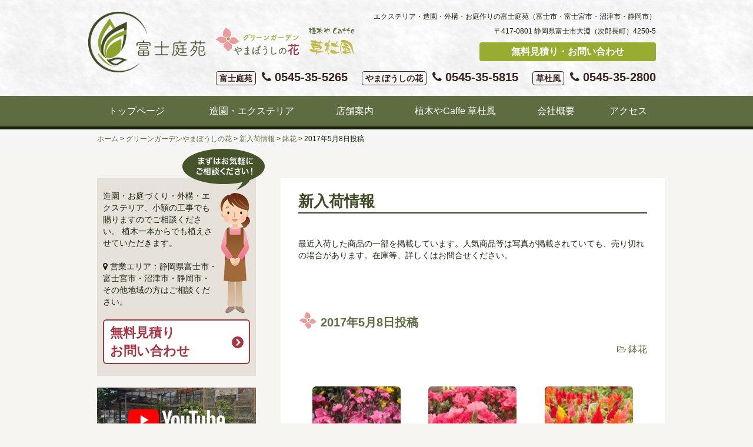

--- FILE ---
content_type: text/html; charset=UTF-8
request_url: https://yamabousinohana.jp/2017/05/08/2301/
body_size: 14852
content:
<!DOCTYPE html>
<html lang="ja">
<head>
<meta charset="UTF-8">
<meta name="viewport" content="width=device-width, initial-scale=1">
<!-- Google tag (gtag.js) -->
<script async src="https://www.googletagmanager.com/gtag/js?id=G-0JN8ZJ13SH"></script>
<script>
  window.dataLayer = window.dataLayer || [];
  function gtag(){dataLayer.push(arguments);}
  gtag('js', new Date());

  gtag('config', 'G-0JN8ZJ13SH');
</script>
<meta name='robots' content='index, follow, max-image-preview:large, max-snippet:-1, max-video-preview:-1' />
	<style>img:is([sizes="auto" i], [sizes^="auto," i]) { contain-intrinsic-size: 3000px 1500px }</style>
	
	<!-- This site is optimized with the Yoast SEO plugin v25.2 - https://yoast.com/wordpress/plugins/seo/ -->
	<title>2017年5月8日投稿 | 富士市の造園・エクステリア | 富士庭苑</title>
	<link rel="canonical" href="https://yamabousinohana.jp/2017/05/08/2301/" />
	<meta property="og:locale" content="ja_JP" />
	<meta property="og:type" content="article" />
	<meta property="og:title" content="2017年5月8日投稿 | 富士市の造園・エクステリア | 富士庭苑" />
	<meta property="og:description" content="&nbsp;" />
	<meta property="og:url" content="https://yamabousinohana.jp/2017/05/08/2301/" />
	<meta property="og:site_name" content="富士市の造園・エクステリア | 富士庭苑" />
	<meta property="article:publisher" content="https://www.facebook.com/168918243544172" />
	<meta property="article:published_time" content="2017-05-08T06:23:33+00:00" />
	<meta property="article:modified_time" content="2017-05-14T01:59:50+00:00" />
	<meta property="og:image" content="https://yamabousinohana.jp/wp/wp-content/uploads/2017/05/P5081278-150x150.jpg" />
	<meta name="author" content="fujiteien" />
	<meta name="twitter:card" content="summary_large_image" />
	<script type="application/ld+json" class="yoast-schema-graph">{"@context":"https://schema.org","@graph":[{"@type":"Article","@id":"https://yamabousinohana.jp/2017/05/08/2301/#article","isPartOf":{"@id":"https://yamabousinohana.jp/2017/05/08/2301/"},"author":{"name":"fujiteien","@id":"https://yamabousinohana.jp/#/schema/person/927d60f346a98e7f2f6b518f9cf2c426"},"headline":"2017年5月8日投稿","datePublished":"2017-05-08T06:23:33+00:00","dateModified":"2017-05-14T01:59:50+00:00","mainEntityOfPage":{"@id":"https://yamabousinohana.jp/2017/05/08/2301/"},"wordCount":5,"publisher":{"@id":"https://yamabousinohana.jp/#organization"},"articleSection":["鉢花"],"inLanguage":"ja"},{"@type":"WebPage","@id":"https://yamabousinohana.jp/2017/05/08/2301/","url":"https://yamabousinohana.jp/2017/05/08/2301/","name":"2017年5月8日投稿 | 富士市の造園・エクステリア | 富士庭苑","isPartOf":{"@id":"https://yamabousinohana.jp/#website"},"datePublished":"2017-05-08T06:23:33+00:00","dateModified":"2017-05-14T01:59:50+00:00","breadcrumb":{"@id":"https://yamabousinohana.jp/2017/05/08/2301/#breadcrumb"},"inLanguage":"ja","potentialAction":[{"@type":"ReadAction","target":["https://yamabousinohana.jp/2017/05/08/2301/"]}]},{"@type":"BreadcrumbList","@id":"https://yamabousinohana.jp/2017/05/08/2301/#breadcrumb","itemListElement":[{"@type":"ListItem","position":1,"name":"ホーム","item":"https://yamabousinohana.jp/"},{"@type":"ListItem","position":2,"name":"新入荷情報","item":"https://yamabousinohana.jp/shop/arrival/"},{"@type":"ListItem","position":3,"name":"2017年5月8日投稿"}]},{"@type":"WebSite","@id":"https://yamabousinohana.jp/#website","url":"https://yamabousinohana.jp/","name":"富士市の造園・エクステリア | 富士庭苑","description":"エクステリア・造園・外構・お庭作りの富士庭苑（富士市・富士宮市・沼津市・静岡市）","publisher":{"@id":"https://yamabousinohana.jp/#organization"},"potentialAction":[{"@type":"SearchAction","target":{"@type":"EntryPoint","urlTemplate":"https://yamabousinohana.jp/?s={search_term_string}"},"query-input":{"@type":"PropertyValueSpecification","valueRequired":true,"valueName":"search_term_string"}}],"inLanguage":"ja"},{"@type":"Organization","@id":"https://yamabousinohana.jp/#organization","name":"株式会社富士庭苑","url":"https://yamabousinohana.jp/","logo":{"@type":"ImageObject","inLanguage":"ja","@id":"https://yamabousinohana.jp/#/schema/logo/image/","url":"https://yamabousinohana.jp/wp/wp-content/uploads/2024/02/logo-1.png","contentUrl":"https://yamabousinohana.jp/wp/wp-content/uploads/2024/02/logo-1.png","width":234,"height":120,"caption":"株式会社富士庭苑"},"image":{"@id":"https://yamabousinohana.jp/#/schema/logo/image/"},"sameAs":["https://www.facebook.com/168918243544172"]},{"@type":"Person","@id":"https://yamabousinohana.jp/#/schema/person/927d60f346a98e7f2f6b518f9cf2c426","name":"fujiteien","image":{"@type":"ImageObject","inLanguage":"ja","@id":"https://yamabousinohana.jp/#/schema/person/image/","url":"https://secure.gravatar.com/avatar/fabfc2f7bb596c1dc00a5fea202214e14ad75d2da1218fef2360ef1bd5dc8aa5?s=96&d=mm&r=g","contentUrl":"https://secure.gravatar.com/avatar/fabfc2f7bb596c1dc00a5fea202214e14ad75d2da1218fef2360ef1bd5dc8aa5?s=96&d=mm&r=g","caption":"fujiteien"},"url":"https://yamabousinohana.jp/author/fujiteien/"}]}</script>
	<!-- / Yoast SEO plugin. -->


<link rel='dns-prefetch' href='//static.addtoany.com' />
<link rel='dns-prefetch' href='//ajax.googleapis.com' />
<link rel='dns-prefetch' href='//maxcdn.bootstrapcdn.com' />
<link rel="alternate" type="application/rss+xml" title="富士市の造園・エクステリア | 富士庭苑 &raquo; フィード" href="https://yamabousinohana.jp/feed/" />
<link rel="alternate" type="application/rss+xml" title="富士市の造園・エクステリア | 富士庭苑 &raquo; コメントフィード" href="https://yamabousinohana.jp/comments/feed/" />
<link rel='stylesheet' id='wp-block-library-css' href='https://yamabousinohana.jp/wp/wp-includes/css/dist/block-library/style.min.css?ver=6.8.3' type='text/css' media='all' />
<style id='classic-theme-styles-inline-css' type='text/css'>
/*! This file is auto-generated */
.wp-block-button__link{color:#fff;background-color:#32373c;border-radius:9999px;box-shadow:none;text-decoration:none;padding:calc(.667em + 2px) calc(1.333em + 2px);font-size:1.125em}.wp-block-file__button{background:#32373c;color:#fff;text-decoration:none}
</style>
<style id='global-styles-inline-css' type='text/css'>
:root{--wp--preset--aspect-ratio--square: 1;--wp--preset--aspect-ratio--4-3: 4/3;--wp--preset--aspect-ratio--3-4: 3/4;--wp--preset--aspect-ratio--3-2: 3/2;--wp--preset--aspect-ratio--2-3: 2/3;--wp--preset--aspect-ratio--16-9: 16/9;--wp--preset--aspect-ratio--9-16: 9/16;--wp--preset--color--black: #000000;--wp--preset--color--cyan-bluish-gray: #abb8c3;--wp--preset--color--white: #ffffff;--wp--preset--color--pale-pink: #f78da7;--wp--preset--color--vivid-red: #cf2e2e;--wp--preset--color--luminous-vivid-orange: #ff6900;--wp--preset--color--luminous-vivid-amber: #fcb900;--wp--preset--color--light-green-cyan: #7bdcb5;--wp--preset--color--vivid-green-cyan: #00d084;--wp--preset--color--pale-cyan-blue: #8ed1fc;--wp--preset--color--vivid-cyan-blue: #0693e3;--wp--preset--color--vivid-purple: #9b51e0;--wp--preset--gradient--vivid-cyan-blue-to-vivid-purple: linear-gradient(135deg,rgba(6,147,227,1) 0%,rgb(155,81,224) 100%);--wp--preset--gradient--light-green-cyan-to-vivid-green-cyan: linear-gradient(135deg,rgb(122,220,180) 0%,rgb(0,208,130) 100%);--wp--preset--gradient--luminous-vivid-amber-to-luminous-vivid-orange: linear-gradient(135deg,rgba(252,185,0,1) 0%,rgba(255,105,0,1) 100%);--wp--preset--gradient--luminous-vivid-orange-to-vivid-red: linear-gradient(135deg,rgba(255,105,0,1) 0%,rgb(207,46,46) 100%);--wp--preset--gradient--very-light-gray-to-cyan-bluish-gray: linear-gradient(135deg,rgb(238,238,238) 0%,rgb(169,184,195) 100%);--wp--preset--gradient--cool-to-warm-spectrum: linear-gradient(135deg,rgb(74,234,220) 0%,rgb(151,120,209) 20%,rgb(207,42,186) 40%,rgb(238,44,130) 60%,rgb(251,105,98) 80%,rgb(254,248,76) 100%);--wp--preset--gradient--blush-light-purple: linear-gradient(135deg,rgb(255,206,236) 0%,rgb(152,150,240) 100%);--wp--preset--gradient--blush-bordeaux: linear-gradient(135deg,rgb(254,205,165) 0%,rgb(254,45,45) 50%,rgb(107,0,62) 100%);--wp--preset--gradient--luminous-dusk: linear-gradient(135deg,rgb(255,203,112) 0%,rgb(199,81,192) 50%,rgb(65,88,208) 100%);--wp--preset--gradient--pale-ocean: linear-gradient(135deg,rgb(255,245,203) 0%,rgb(182,227,212) 50%,rgb(51,167,181) 100%);--wp--preset--gradient--electric-grass: linear-gradient(135deg,rgb(202,248,128) 0%,rgb(113,206,126) 100%);--wp--preset--gradient--midnight: linear-gradient(135deg,rgb(2,3,129) 0%,rgb(40,116,252) 100%);--wp--preset--font-size--small: 13px;--wp--preset--font-size--medium: 20px;--wp--preset--font-size--large: 36px;--wp--preset--font-size--x-large: 42px;--wp--preset--spacing--20: 0.44rem;--wp--preset--spacing--30: 0.67rem;--wp--preset--spacing--40: 1rem;--wp--preset--spacing--50: 1.5rem;--wp--preset--spacing--60: 2.25rem;--wp--preset--spacing--70: 3.38rem;--wp--preset--spacing--80: 5.06rem;--wp--preset--shadow--natural: 6px 6px 9px rgba(0, 0, 0, 0.2);--wp--preset--shadow--deep: 12px 12px 50px rgba(0, 0, 0, 0.4);--wp--preset--shadow--sharp: 6px 6px 0px rgba(0, 0, 0, 0.2);--wp--preset--shadow--outlined: 6px 6px 0px -3px rgba(255, 255, 255, 1), 6px 6px rgba(0, 0, 0, 1);--wp--preset--shadow--crisp: 6px 6px 0px rgba(0, 0, 0, 1);}:where(.is-layout-flex){gap: 0.5em;}:where(.is-layout-grid){gap: 0.5em;}body .is-layout-flex{display: flex;}.is-layout-flex{flex-wrap: wrap;align-items: center;}.is-layout-flex > :is(*, div){margin: 0;}body .is-layout-grid{display: grid;}.is-layout-grid > :is(*, div){margin: 0;}:where(.wp-block-columns.is-layout-flex){gap: 2em;}:where(.wp-block-columns.is-layout-grid){gap: 2em;}:where(.wp-block-post-template.is-layout-flex){gap: 1.25em;}:where(.wp-block-post-template.is-layout-grid){gap: 1.25em;}.has-black-color{color: var(--wp--preset--color--black) !important;}.has-cyan-bluish-gray-color{color: var(--wp--preset--color--cyan-bluish-gray) !important;}.has-white-color{color: var(--wp--preset--color--white) !important;}.has-pale-pink-color{color: var(--wp--preset--color--pale-pink) !important;}.has-vivid-red-color{color: var(--wp--preset--color--vivid-red) !important;}.has-luminous-vivid-orange-color{color: var(--wp--preset--color--luminous-vivid-orange) !important;}.has-luminous-vivid-amber-color{color: var(--wp--preset--color--luminous-vivid-amber) !important;}.has-light-green-cyan-color{color: var(--wp--preset--color--light-green-cyan) !important;}.has-vivid-green-cyan-color{color: var(--wp--preset--color--vivid-green-cyan) !important;}.has-pale-cyan-blue-color{color: var(--wp--preset--color--pale-cyan-blue) !important;}.has-vivid-cyan-blue-color{color: var(--wp--preset--color--vivid-cyan-blue) !important;}.has-vivid-purple-color{color: var(--wp--preset--color--vivid-purple) !important;}.has-black-background-color{background-color: var(--wp--preset--color--black) !important;}.has-cyan-bluish-gray-background-color{background-color: var(--wp--preset--color--cyan-bluish-gray) !important;}.has-white-background-color{background-color: var(--wp--preset--color--white) !important;}.has-pale-pink-background-color{background-color: var(--wp--preset--color--pale-pink) !important;}.has-vivid-red-background-color{background-color: var(--wp--preset--color--vivid-red) !important;}.has-luminous-vivid-orange-background-color{background-color: var(--wp--preset--color--luminous-vivid-orange) !important;}.has-luminous-vivid-amber-background-color{background-color: var(--wp--preset--color--luminous-vivid-amber) !important;}.has-light-green-cyan-background-color{background-color: var(--wp--preset--color--light-green-cyan) !important;}.has-vivid-green-cyan-background-color{background-color: var(--wp--preset--color--vivid-green-cyan) !important;}.has-pale-cyan-blue-background-color{background-color: var(--wp--preset--color--pale-cyan-blue) !important;}.has-vivid-cyan-blue-background-color{background-color: var(--wp--preset--color--vivid-cyan-blue) !important;}.has-vivid-purple-background-color{background-color: var(--wp--preset--color--vivid-purple) !important;}.has-black-border-color{border-color: var(--wp--preset--color--black) !important;}.has-cyan-bluish-gray-border-color{border-color: var(--wp--preset--color--cyan-bluish-gray) !important;}.has-white-border-color{border-color: var(--wp--preset--color--white) !important;}.has-pale-pink-border-color{border-color: var(--wp--preset--color--pale-pink) !important;}.has-vivid-red-border-color{border-color: var(--wp--preset--color--vivid-red) !important;}.has-luminous-vivid-orange-border-color{border-color: var(--wp--preset--color--luminous-vivid-orange) !important;}.has-luminous-vivid-amber-border-color{border-color: var(--wp--preset--color--luminous-vivid-amber) !important;}.has-light-green-cyan-border-color{border-color: var(--wp--preset--color--light-green-cyan) !important;}.has-vivid-green-cyan-border-color{border-color: var(--wp--preset--color--vivid-green-cyan) !important;}.has-pale-cyan-blue-border-color{border-color: var(--wp--preset--color--pale-cyan-blue) !important;}.has-vivid-cyan-blue-border-color{border-color: var(--wp--preset--color--vivid-cyan-blue) !important;}.has-vivid-purple-border-color{border-color: var(--wp--preset--color--vivid-purple) !important;}.has-vivid-cyan-blue-to-vivid-purple-gradient-background{background: var(--wp--preset--gradient--vivid-cyan-blue-to-vivid-purple) !important;}.has-light-green-cyan-to-vivid-green-cyan-gradient-background{background: var(--wp--preset--gradient--light-green-cyan-to-vivid-green-cyan) !important;}.has-luminous-vivid-amber-to-luminous-vivid-orange-gradient-background{background: var(--wp--preset--gradient--luminous-vivid-amber-to-luminous-vivid-orange) !important;}.has-luminous-vivid-orange-to-vivid-red-gradient-background{background: var(--wp--preset--gradient--luminous-vivid-orange-to-vivid-red) !important;}.has-very-light-gray-to-cyan-bluish-gray-gradient-background{background: var(--wp--preset--gradient--very-light-gray-to-cyan-bluish-gray) !important;}.has-cool-to-warm-spectrum-gradient-background{background: var(--wp--preset--gradient--cool-to-warm-spectrum) !important;}.has-blush-light-purple-gradient-background{background: var(--wp--preset--gradient--blush-light-purple) !important;}.has-blush-bordeaux-gradient-background{background: var(--wp--preset--gradient--blush-bordeaux) !important;}.has-luminous-dusk-gradient-background{background: var(--wp--preset--gradient--luminous-dusk) !important;}.has-pale-ocean-gradient-background{background: var(--wp--preset--gradient--pale-ocean) !important;}.has-electric-grass-gradient-background{background: var(--wp--preset--gradient--electric-grass) !important;}.has-midnight-gradient-background{background: var(--wp--preset--gradient--midnight) !important;}.has-small-font-size{font-size: var(--wp--preset--font-size--small) !important;}.has-medium-font-size{font-size: var(--wp--preset--font-size--medium) !important;}.has-large-font-size{font-size: var(--wp--preset--font-size--large) !important;}.has-x-large-font-size{font-size: var(--wp--preset--font-size--x-large) !important;}
:where(.wp-block-post-template.is-layout-flex){gap: 1.25em;}:where(.wp-block-post-template.is-layout-grid){gap: 1.25em;}
:where(.wp-block-columns.is-layout-flex){gap: 2em;}:where(.wp-block-columns.is-layout-grid){gap: 2em;}
:root :where(.wp-block-pullquote){font-size: 1.5em;line-height: 1.6;}
</style>
<link rel='stylesheet' id='fujiteien-bootstrap-css' href='https://yamabousinohana.jp/wp/wp-content/themes/fujiteien/css/bootstrap.min.css?ver=6.8.3' type='text/css' media='all' />
<link rel='stylesheet' id='fujiteien-fontawesome-css' href='https://maxcdn.bootstrapcdn.com/font-awesome/4.6.1/css/font-awesome.min.css?ver=6.8.3' type='text/css' media='all' />
<link rel='stylesheet' id='fujiteien-flexslider-css-css' href='https://yamabousinohana.jp/wp/wp-content/themes/fujiteien/js/flexslider.css?ver=6.8.3' type='text/css' media='all' />
<link rel='stylesheet' id='fujiteien-style-css' href='https://yamabousinohana.jp/wp/wp-content/themes/fujiteien/style.css?ver=1.0.1' type='text/css' media='all' />
<link rel='stylesheet' id='fancybox-css' href='https://yamabousinohana.jp/wp/wp-content/plugins/easy-fancybox/fancybox/1.5.4/jquery.fancybox.min.css?ver=6.8.3' type='text/css' media='screen' />
<style id='fancybox-inline-css' type='text/css'>
#fancybox-content{border-color:#ffffff;}#fancybox-title,#fancybox-title-float-main{color:#fff}
</style>
<link rel='stylesheet' id='wp-pagenavi-css' href='https://yamabousinohana.jp/wp/wp-content/plugins/wp-pagenavi/pagenavi-css.css?ver=2.70' type='text/css' media='all' />
<link rel='stylesheet' id='addtoany-css' href='https://yamabousinohana.jp/wp/wp-content/plugins/add-to-any/addtoany.min.css?ver=1.16' type='text/css' media='all' />
<script type="text/javascript" id="addtoany-core-js-before">
/* <![CDATA[ */
window.a2a_config=window.a2a_config||{};a2a_config.callbacks=[];a2a_config.overlays=[];a2a_config.templates={};a2a_localize = {
	Share: "共有",
	Save: "ブックマーク",
	Subscribe: "購読",
	Email: "メール",
	Bookmark: "ブックマーク",
	ShowAll: "すべて表示する",
	ShowLess: "小さく表示する",
	FindServices: "サービスを探す",
	FindAnyServiceToAddTo: "追加するサービスを今すぐ探す",
	PoweredBy: "Powered by",
	ShareViaEmail: "メールでシェアする",
	SubscribeViaEmail: "メールで購読する",
	BookmarkInYourBrowser: "ブラウザにブックマーク",
	BookmarkInstructions: "このページをブックマークするには、 Ctrl+D または \u2318+D を押下。",
	AddToYourFavorites: "お気に入りに追加",
	SendFromWebOrProgram: "任意のメールアドレスまたはメールプログラムから送信",
	EmailProgram: "メールプログラム",
	More: "詳細&#8230;",
	ThanksForSharing: "共有ありがとうございます !",
	ThanksForFollowing: "フォローありがとうございます !"
};
/* ]]> */
</script>
<script type="text/javascript" defer src="https://static.addtoany.com/menu/page.js" id="addtoany-core-js"></script>
<script type="text/javascript" src="https://yamabousinohana.jp/wp/wp-includes/js/jquery/jquery.min.js?ver=3.7.1" id="jquery-core-js"></script>
<script type="text/javascript" src="https://yamabousinohana.jp/wp/wp-includes/js/jquery/jquery-migrate.min.js?ver=3.4.1" id="jquery-migrate-js"></script>
<script type="text/javascript" defer src="https://yamabousinohana.jp/wp/wp-content/plugins/add-to-any/addtoany.min.js?ver=1.1" id="addtoany-jquery-js"></script>
<link rel="https://api.w.org/" href="https://yamabousinohana.jp/wp-json/" /><link rel="alternate" title="JSON" type="application/json" href="https://yamabousinohana.jp/wp-json/wp/v2/posts/2301" /><link rel="EditURI" type="application/rsd+xml" title="RSD" href="https://yamabousinohana.jp/wp/xmlrpc.php?rsd" />
<meta name="generator" content="WordPress 6.8.3" />
<link rel='shortlink' href='https://yamabousinohana.jp/?p=2301' />
<link rel="alternate" title="oEmbed (JSON)" type="application/json+oembed" href="https://yamabousinohana.jp/wp-json/oembed/1.0/embed?url=https%3A%2F%2Fyamabousinohana.jp%2F2017%2F05%2F08%2F2301%2F" />
<link rel="alternate" title="oEmbed (XML)" type="text/xml+oembed" href="https://yamabousinohana.jp/wp-json/oembed/1.0/embed?url=https%3A%2F%2Fyamabousinohana.jp%2F2017%2F05%2F08%2F2301%2F&#038;format=xml" />
<link rel="icon" href="https://yamabousinohana.jp/wp/wp-content/uploads/2016/05/cropped-favicon-150x150.png" sizes="32x32" />
<link rel="icon" href="https://yamabousinohana.jp/wp/wp-content/uploads/2016/05/cropped-favicon-300x300.png" sizes="192x192" />
<link rel="apple-touch-icon" href="https://yamabousinohana.jp/wp/wp-content/uploads/2016/05/cropped-favicon-300x300.png" />
<meta name="msapplication-TileImage" content="https://yamabousinohana.jp/wp/wp-content/uploads/2016/05/cropped-favicon-300x300.png" />
		<style type="text/css" id="wp-custom-css">
			section#media_image-2 {
    margin-bottom: 20px;
}

iframe {
    width: 100%;
    margin-bottom: 40px;
    overflow: hidden;
}

.works-list p {
    min-height: 52px;
}

.works-list h2 {
    font-size: 24px;
}
	
ul.sub-menu {
    display: none;
}

.top-shopinfo {
    position: relative;
    margin-bottom: 60px;
    border-bottom: 1px solid #5e6d41;
}

.top-shopinfo h4 {
    font-weight: bold;
    margin: 20px 0 30px;
}

table.table.table-cafe-menu, table.table.table-cafe-menu th, table.table.table-cafe-menu td {
    border-left: 0;
    border-right: 0;
}

table.table.table-cafe-menu td {
    text-align: right;
    vertical-align: middle;
}

.gallery-caption {
    font-size: 13px;
}

.cafe-message .only-sp {
	display: block;
}

.cafe-message .only-pc {
	display: none;
}

.header-brands {
    display: flex;
    border-top: 1px solid #5e6d41;
    border-bottom: 1px solid #5e6d41;
    margin: 10px 2px;
	align-items: center;
	width: 100%;
}

.header-title {
    display: block;
    text-align: center;
    width: 117px;
    margin: 10px auto;
}

a.header-sub-title {
    display: inline-block;
    width: 48%;
    text-align: center;
}

a.header-sub-title {
    display: block;
    width: 33%;
    text-align: center;
    padding: 5px 0;
    margin: 10px 2px;
}

a.header-sub-title img {
    max-height: 50px;
    margin: 0 auto;
    display: block;
}

.header-address .address, .header-description {
    font-size: 12px;
    clear: both;
    display: block;
}

.header-address .tel {
    font-size: 20px;
    color: #3A221D;
    margin: 10px 0 0;
}

.header-address .tel span {
    display: inline-block;
    font-size: 14px;
    border: 1px solid;
    padding: 1px 5px;
    width: 120px;
    margin-right: 10px;
	border-radius: 4px;
}

.site-info #text-2 a {
    font-size: 20px;
}

.site-info #text-2 a span {
    display: inline-block;
    font-size: 14px;
    border: 1px solid;
    padding: 1px 5px;
    width: 120px;
    margin-right: 10px;
	text-align: center;
	border-radius: 4px;
}

@media (min-width: 992px) {
	
.cafe-message .only-sp {
	display: none;
}

.cafe-message .only-pc {
	display: block;
}
	
	.menu-gnav-container li {
		position: relative;
	}
	.menu-gnav-container li:hover > a {
	
	background: #1A220E;
	}
	
	.menu-gnav-container li:hover ul.sub-menu {
		display: block;
		position: absolute;
		width: 212px;
		left: 0;
		top: auto;
		background: #5D6D41;
		z-index:999;
}
	
	ul.sub-menu li {
		display: block;
	}
	
	ul.sub-menu li a {
		text-align: left;
	}
	
	
	.menu-gnav-container ul.sub-menu li a {
	background: #5D6D41 !important;
	}
	.menu-gnav-container ul.sub-menu li a:hover {
		background: #1A220E !important;
	}
	
.header-title {
    display: inline-block;
    max-width: 200px;
    width: auto;
    margin: 0;
    text-align: left;
}
	.header-title a, .header-title a img {
		display: block;
	}
	
a.header-sub-title {
    display: inline-block;
    width: auto;
    padding: 0;
    margin: 0 0 0 15px;
    float: none;
    border: none;
    text-align: left;
}
	
	.header-branding {
    padding: 0 0 20px;
}
	
.header-brands {
    width: 500px;
    border: none;
    margin: 20px 0;
    position: relative;
    z-index: 1;
}
	
	.header-address {
		z-index: 0;
	}
	
	.header-address .contact {
    background: #98AC32;
    padding: 5px 0;
    border-radius: 4px;
    color: #fff;
    font-size: 16px;
    position: absolute;
    right: 0;
    width: 300px;
}
	
	.header-address .tel {
    margin: 0;
    display: inline-block;
    position: relative;
    bottom: -45px;
}
	
.header-address .tel span {
    width: auto;
    margin-left: 20px;
}
	
	.site-info #text-2 a {
    font-size: 16px;
}
	
}		</style>
		</head>

<body data-rsssl=1 class="wp-singular post-template-default single single-post postid-2301 single-format-standard wp-theme-fujiteien">
<div id="fb-root"></div>
<script>(function(d, s, id) {
var js, fjs = d.getElementsByTagName(s)[0];
if (d.getElementById(id)) return;
js = d.createElement(s); js.id = id;
js.src = "//connect.facebook.net/ja_JP/sdk.js#xfbml=1&version=v2.6&appId=528467500645274";
fjs.parentNode.insertBefore(js, fjs);
}(document, 'script', 'facebook-jssdk'));</script>
<a class="skip-link screen-reader-text" href="#content">Skip to content</a>
<header id="masthead" class="site-header" role="banner">
<div class="header-branding container">
<div class="header-brands">
<h1 class="header-title"><a href="https://yamabousinohana.jp/" rel="home"><img src="https://yamabousinohana.jp/wp/wp-content/themes/fujiteien/images/logo.png" alt="富士市の造園・エクステリア | 富士庭苑"></a></h1>
<a href="https://yamabousinohana.jp/shop" rel="home" class="header-sub-title"><img src="https://yamabousinohana.jp/wp/wp-content/themes/fujiteien/images/logo-tempo.png" alt="グリーンガーデンやまぼうしの花"></a>
<a href="https://yamabousinohana.jp/kusatokaze" rel="home" class="header-sub-title"><img src="https://www.yamabousinohana.jp/wp/wp-content/uploads/2021/07/logo.png" alt="植木やCafee 草杜風（くさとかぜ）"></a>
</div>
<p class="header-description">エクステリア・造園・外構・お庭作りの富士庭苑（富士市・富士宮市・沼津市・静岡市）</p>
<address class="header-address">
<p class="address">〒417-0801 静岡県富士市大淵（次郎長町）4250-5</p>
<a href="contact" class="contact">無料見積り・お問い合わせ</a>
<a href="tel:0545355265" class="tel"><span>富士庭苑</span><i class="fa fa-phone" aria-hidden="true"></i> 0545-35-5265</a>
<a href="tel:0545355815" class="tel"><span>やまぼうしの花</span><i class="fa fa-phone" aria-hidden="true"></i> 0545-35-5815</a>
<a href="tel:0545352800" class="tel"><span>草杜風</span><i class="fa fa-phone" aria-hidden="true"></i> 0545-35-2800</a>
</address>
</div>
<div class="site-header-menu">
<nav id="site-navigation" class="main-navigation container" role="navigation">
<button class="menu-toggle" aria-controls="primary-menu" aria-expanded="false"><i class="fa fa-bars" aria-hidden="true"></i> メニュー</button>
<div class="menu-gnav-container"><ul id="primary-menu" class="menu"><li id="menu-item-23" class="menu-item menu-item-type-post_type menu-item-object-page menu-item-home menu-item-23"><a href="https://yamabousinohana.jp/">トップページ</a></li>
<li id="menu-item-27" class="menu-item menu-item-type-post_type menu-item-object-page menu-item-has-children menu-item-27"><a href="https://yamabousinohana.jp/garden-exterior/">造園・エクステリア</a>
<ul class="sub-menu">
	<li id="menu-item-26" class="menu-item menu-item-type-post_type menu-item-object-page menu-item-26"><a href="https://yamabousinohana.jp/works/">施工事例</a></li>
	<li id="menu-item-4317" class="menu-item menu-item-type-post_type menu-item-object-page menu-item-4317"><a href="https://yamabousinohana.jp/garden-exterior/movie/">造園・外構の施工動画</a></li>
	<li id="menu-item-4318" class="menu-item menu-item-type-post_type menu-item-object-page menu-item-4318"><a href="https://yamabousinohana.jp/other/">植木の剪定・伐採</a></li>
</ul>
</li>
<li id="menu-item-25" class="menu-item menu-item-type-post_type menu-item-object-page menu-item-has-children menu-item-25"><a href="https://yamabousinohana.jp/shop/">店舗案内</a>
<ul class="sub-menu">
	<li id="menu-item-4321" class="menu-item menu-item-type-post_type menu-item-object-page current_page_parent menu-item-4321"><a href="https://yamabousinohana.jp/shop/arrival/">新入荷情報</a></li>
	<li id="menu-item-4322" class="menu-item menu-item-type-post_type menu-item-object-page menu-item-4322"><a href="https://yamabousinohana.jp/shop/group-planting/">寄せ植えコーナー</a></li>
	<li id="menu-item-4323" class="menu-item menu-item-type-post_type menu-item-object-page menu-item-4323"><a href="https://yamabousinohana.jp/shop/map/">店内マップ</a></li>
	<li id="menu-item-4324" class="menu-item menu-item-type-custom menu-item-object-custom menu-item-4324"><a href="https://yamabousinohana.jp/news/news_cat/shop-news/">お知らせ</a></li>
</ul>
</li>
<li id="menu-item-8236" class="menu-item menu-item-type-post_type menu-item-object-page menu-item-8236"><a href="https://yamabousinohana.jp/kusatokaze/">植木やCaffe 草杜風</a></li>
<li id="menu-item-24" class="menu-item menu-item-type-post_type menu-item-object-page menu-item-has-children menu-item-24"><a href="https://yamabousinohana.jp/about/">会社概要</a>
<ul class="sub-menu">
	<li id="menu-item-22" class="menu-item menu-item-type-post_type menu-item-object-page menu-item-22"><a href="https://yamabousinohana.jp/contact/">お問い合わせ</a></li>
</ul>
</li>
<li id="menu-item-21" class="menu-item menu-item-type-post_type menu-item-object-page menu-item-21"><a href="https://yamabousinohana.jp/access/">アクセス</a></li>
</ul></div></nav>
</div>
</header>

<div class="breadcrumb">
<div class="container">
<div class="breadcrumbs" typeof="BreadcrumbList" vocab="http://schema.org/">
    <!-- Breadcrumb NavXT 7.4.1 -->
<span property="itemListElement" typeof="ListItem"><a property="item" typeof="WebPage" title="富士市の造園・エクステリア | 富士庭苑へ移動" href="https://yamabousinohana.jp" class="home"><span property="name">ホーム</span></a><meta property="position" content="1"></span> &gt; <span property="itemListElement" typeof="ListItem"><a property="item" typeof="WebPage" title="グリーンガーデンやまぼうしの花へ移動" href="https://yamabousinohana.jp/shop/" class="post post-page"><span property="name">グリーンガーデンやまぼうしの花</span></a><meta property="position" content="2"></span> &gt; <span property="itemListElement" typeof="ListItem"><a property="item" typeof="WebPage" title="新入荷情報へ移動" href="https://yamabousinohana.jp/shop/arrival/" class="post-root post post-post"><span property="name">新入荷情報</span></a><meta property="position" content="3"></span> &gt; <span property="itemListElement" typeof="ListItem"><a property="item" typeof="WebPage" title="鉢花のカテゴリーアーカイブへ移動" href="https://yamabousinohana.jp/category/hachibana/" class="taxonomy category"><span property="name">鉢花</span></a><meta property="position" content="4"></span> &gt; <span property="itemListElement" typeof="ListItem"><span property="name">2017年5月8日投稿</span><meta property="position" content="5"></span></div>
</div>
</div>

<main id="main" class="site-main container">
<div class="row">
<div id="primary" class="content-area col-xs-12 col-md-8 pull-right">

<div id="content" class="site-content">
<h2 class="page-title">新入荷情報</h2>
<div class="page-header">
最近入荷した商品の一部を掲載しています。人気商品等は写真が掲載されていても、売り切れの場合があります。在庫等、詳しくはお問合せください。</div>
<div class="arrival-post">
<h3 class="post-title">2017年5月8日投稿</h3>
<ul class="post-categories">
	<li><a href="https://yamabousinohana.jp/category/hachibana/" rel="category tag">鉢花</a></li></ul><div class="post-body">
<p>&nbsp;</p>
<div id='gallery-1' class='gallery galleryid-2301 gallery-columns-3 gallery-size-thumbnail'><figure class='gallery-item'>
			<div class='gallery-icon landscape'>
				<a href='https://yamabousinohana.jp/wp/wp-content/uploads/2017/05/P5081278.jpg'><img decoding="async" width="150" height="150" src="https://yamabousinohana.jp/wp/wp-content/uploads/2017/05/P5081278-150x150.jpg" class="attachment-thumbnail size-thumbnail" alt="" aria-describedby="gallery-1-2426" /></a>
			</div>
				<figcaption class='wp-caption-text gallery-caption' id='gallery-1-2426'>
				ダイアンサス
				</figcaption></figure><figure class='gallery-item'>
			<div class='gallery-icon landscape'>
				<a href='https://yamabousinohana.jp/wp/wp-content/uploads/2017/05/P5071187.jpg'><img decoding="async" width="150" height="150" src="https://yamabousinohana.jp/wp/wp-content/uploads/2017/05/P5071187-150x150.jpg" class="attachment-thumbnail size-thumbnail" alt="" aria-describedby="gallery-1-2388" /></a>
			</div>
				<figcaption class='wp-caption-text gallery-caption' id='gallery-1-2388'>
				ｶｰﾈｰｼｮﾝ･ﾄｩﾙｰﾗﾌﾞ
				</figcaption></figure><figure class='gallery-item'>
			<div class='gallery-icon landscape'>
				<a href='https://yamabousinohana.jp/wp/wp-content/uploads/2017/05/P5061178.jpg'><img decoding="async" width="150" height="150" src="https://yamabousinohana.jp/wp/wp-content/uploads/2017/05/P5061178-150x150.jpg" class="attachment-thumbnail size-thumbnail" alt="" aria-describedby="gallery-1-2397" /></a>
			</div>
				<figcaption class='wp-caption-text gallery-caption' id='gallery-1-2397'>
				ケイトウ
				</figcaption></figure><figure class='gallery-item'>
			<div class='gallery-icon landscape'>
				<a href='https://yamabousinohana.jp/wp/wp-content/uploads/2017/05/P5071226.jpg'><img loading="lazy" decoding="async" width="150" height="150" src="https://yamabousinohana.jp/wp/wp-content/uploads/2017/05/P5071226-150x150.jpg" class="attachment-thumbnail size-thumbnail" alt="" aria-describedby="gallery-1-2354" /></a>
			</div>
				<figcaption class='wp-caption-text gallery-caption' id='gallery-1-2354'>
				サルビア
				</figcaption></figure><figure class='gallery-item'>
			<div class='gallery-icon landscape'>
				<a href='https://yamabousinohana.jp/wp/wp-content/uploads/2017/05/P5081258-1.jpg'><img loading="lazy" decoding="async" width="150" height="150" src="https://yamabousinohana.jp/wp/wp-content/uploads/2017/05/P5081258-1-150x150.jpg" class="attachment-thumbnail size-thumbnail" alt="" aria-describedby="gallery-1-2328" /></a>
			</div>
				<figcaption class='wp-caption-text gallery-caption' id='gallery-1-2328'>
				ｻﾙﾋﾞｱ･ｻﾘｰﾌｧﾚ
				</figcaption></figure><figure class='gallery-item'>
			<div class='gallery-icon landscape'>
				<a href='https://yamabousinohana.jp/wp/wp-content/uploads/2017/05/P5061160.jpg'><img loading="lazy" decoding="async" width="150" height="150" src="https://yamabousinohana.jp/wp/wp-content/uploads/2017/05/P5061160-150x150.jpg" class="attachment-thumbnail size-thumbnail" alt="" aria-describedby="gallery-1-2409" /></a>
			</div>
				<figcaption class='wp-caption-text gallery-caption' id='gallery-1-2409'>
				ｻﾙﾋﾞｱ･ﾎｯﾄﾘｯﾌﾟｽ
				</figcaption></figure><figure class='gallery-item'>
			<div class='gallery-icon landscape'>
				<a href='https://yamabousinohana.jp/wp/wp-content/uploads/2017/05/P5071228.jpg'><img loading="lazy" decoding="async" width="150" height="150" src="https://yamabousinohana.jp/wp/wp-content/uploads/2017/05/P5071228-150x150.jpg" class="attachment-thumbnail size-thumbnail" alt="" aria-describedby="gallery-1-2352" /></a>
			</div>
				<figcaption class='wp-caption-text gallery-caption' id='gallery-1-2352'>
				サルビア・ボルドー
				</figcaption></figure><figure class='gallery-item'>
			<div class='gallery-icon landscape'>
				<a href='https://yamabousinohana.jp/wp/wp-content/uploads/2017/05/P5071229.jpg'><img loading="lazy" decoding="async" width="150" height="150" src="https://yamabousinohana.jp/wp/wp-content/uploads/2017/05/P5071229-150x150.jpg" class="attachment-thumbnail size-thumbnail" alt="" aria-describedby="gallery-1-2351" /></a>
			</div>
				<figcaption class='wp-caption-text gallery-caption' id='gallery-1-2351'>
				ビデンス
				</figcaption></figure><figure class='gallery-item'>
			<div class='gallery-icon landscape'>
				<a href='https://yamabousinohana.jp/wp/wp-content/uploads/2017/05/P5071227.jpg'><img loading="lazy" decoding="async" width="150" height="150" src="https://yamabousinohana.jp/wp/wp-content/uploads/2017/05/P5071227-150x150.jpg" class="attachment-thumbnail size-thumbnail" alt="" aria-describedby="gallery-1-2353" /></a>
			</div>
				<figcaption class='wp-caption-text gallery-caption' id='gallery-1-2353'>
				ベゴニア
				</figcaption></figure><figure class='gallery-item'>
			<div class='gallery-icon landscape'>
				<a href='https://yamabousinohana.jp/wp/wp-content/uploads/2017/05/P5071219.jpg'><img loading="lazy" decoding="async" width="150" height="150" src="https://yamabousinohana.jp/wp/wp-content/uploads/2017/05/P5071219-150x150.jpg" class="attachment-thumbnail size-thumbnail" alt="" aria-describedby="gallery-1-2361" /></a>
			</div>
				<figcaption class='wp-caption-text gallery-caption' id='gallery-1-2361'>
				ﾆｭｰｷﾞﾆｱ･ｲﾝﾊﾟﾁｪｽ
				</figcaption></figure><figure class='gallery-item'>
			<div class='gallery-icon landscape'>
				<a href='https://yamabousinohana.jp/wp/wp-content/uploads/2017/05/P5071202.jpg'><img loading="lazy" decoding="async" width="150" height="150" src="https://yamabousinohana.jp/wp/wp-content/uploads/2017/05/P5071202-150x150.jpg" class="attachment-thumbnail size-thumbnail" alt="" aria-describedby="gallery-1-2375" /></a>
			</div>
				<figcaption class='wp-caption-text gallery-caption' id='gallery-1-2375'>
				ヒメオウギ
				</figcaption></figure><figure class='gallery-item'>
			<div class='gallery-icon landscape'>
				<a href='https://yamabousinohana.jp/wp/wp-content/uploads/2017/05/P5071206.jpg'><img loading="lazy" decoding="async" width="150" height="150" src="https://yamabousinohana.jp/wp/wp-content/uploads/2017/05/P5071206-150x150.jpg" class="attachment-thumbnail size-thumbnail" alt="" aria-describedby="gallery-1-2373" /></a>
			</div>
				<figcaption class='wp-caption-text gallery-caption' id='gallery-1-2373'>
				レウイシア
				</figcaption></figure><figure class='gallery-item'>
			<div class='gallery-icon landscape'>
				<a href='https://yamabousinohana.jp/wp/wp-content/uploads/2017/05/P5071197.jpg'><img loading="lazy" decoding="async" width="150" height="150" src="https://yamabousinohana.jp/wp/wp-content/uploads/2017/05/P5071197-150x150.jpg" class="attachment-thumbnail size-thumbnail" alt="" aria-describedby="gallery-1-2379" /></a>
			</div>
				<figcaption class='wp-caption-text gallery-caption' id='gallery-1-2379'>
				ｼﾞﾆｱ･ﾌﾟﾛﾌｭｰｼﾞｮﾝ
				</figcaption></figure><figure class='gallery-item'>
			<div class='gallery-icon landscape'>
				<a href='https://yamabousinohana.jp/wp/wp-content/uploads/2017/05/P5071193.jpg'><img loading="lazy" decoding="async" width="150" height="150" src="https://yamabousinohana.jp/wp/wp-content/uploads/2017/05/P5071193-150x150.jpg" class="attachment-thumbnail size-thumbnail" alt="" aria-describedby="gallery-1-2382" /></a>
			</div>
				<figcaption class='wp-caption-text gallery-caption' id='gallery-1-2382'>
				アンゲロニア
				</figcaption></figure><figure class='gallery-item'>
			<div class='gallery-icon landscape'>
				<a href='https://yamabousinohana.jp/wp/wp-content/uploads/2017/05/P5071200.jpg'><img loading="lazy" decoding="async" width="150" height="150" src="https://yamabousinohana.jp/wp/wp-content/uploads/2017/05/P5071200-150x150.jpg" class="attachment-thumbnail size-thumbnail" alt="" aria-describedby="gallery-1-2376" /></a>
			</div>
				<figcaption class='wp-caption-text gallery-caption' id='gallery-1-2376'>
				ペチュニア
				</figcaption></figure><figure class='gallery-item'>
			<div class='gallery-icon landscape'>
				<a href='https://yamabousinohana.jp/wp/wp-content/uploads/2017/05/P5071186.jpg'><img loading="lazy" decoding="async" width="150" height="150" src="https://yamabousinohana.jp/wp/wp-content/uploads/2017/05/P5071186-150x150.jpg" class="attachment-thumbnail size-thumbnail" alt="" aria-describedby="gallery-1-2389" /></a>
			</div>
				<figcaption class='wp-caption-text gallery-caption' id='gallery-1-2389'>
				ﾍﾟﾁｭﾆｱ･ﾌﾞﾙｰｽﾀｰﾀﾞｽﾄ
				</figcaption></figure><figure class='gallery-item'>
			<div class='gallery-icon landscape'>
				<a href='https://yamabousinohana.jp/wp/wp-content/uploads/2017/05/P5071185.jpg'><img loading="lazy" decoding="async" width="150" height="150" src="https://yamabousinohana.jp/wp/wp-content/uploads/2017/05/P5071185-150x150.jpg" class="attachment-thumbnail size-thumbnail" alt="" aria-describedby="gallery-1-2390" /></a>
			</div>
				<figcaption class='wp-caption-text gallery-caption' id='gallery-1-2390'>
				ストレプトパーカス
				</figcaption></figure><figure class='gallery-item'>
			<div class='gallery-icon landscape'>
				<a href='https://yamabousinohana.jp/wp/wp-content/uploads/2017/05/P5081252.jpg'><img loading="lazy" decoding="async" width="150" height="150" src="https://yamabousinohana.jp/wp/wp-content/uploads/2017/05/P5081252-150x150.jpg" class="attachment-thumbnail size-thumbnail" alt="" aria-describedby="gallery-1-2321" /></a>
			</div>
				<figcaption class='wp-caption-text gallery-caption' id='gallery-1-2321'>
				チョウジソウ
				</figcaption></figure><figure class='gallery-item'>
			<div class='gallery-icon landscape'>
				<a href='https://yamabousinohana.jp/wp/wp-content/uploads/2017/05/P5071194.jpg'><img loading="lazy" decoding="async" width="150" height="150" src="https://yamabousinohana.jp/wp/wp-content/uploads/2017/05/P5071194-150x150.jpg" class="attachment-thumbnail size-thumbnail" alt="" aria-describedby="gallery-1-2381" /></a>
			</div>
				<figcaption class='wp-caption-text gallery-caption' id='gallery-1-2381'>
				ユリオプスデージー
				</figcaption></figure><figure class='gallery-item'>
			<div class='gallery-icon landscape'>
				<a href='https://yamabousinohana.jp/wp/wp-content/uploads/2017/05/P5071184.jpg'><img loading="lazy" decoding="async" width="150" height="150" src="https://yamabousinohana.jp/wp/wp-content/uploads/2017/05/P5071184-150x150.jpg" class="attachment-thumbnail size-thumbnail" alt="" aria-describedby="gallery-1-2391" /></a>
			</div>
				<figcaption class='wp-caption-text gallery-caption' id='gallery-1-2391'>
				ｺﾚｵﾌﾟｼｽ･ｿﾗﾝﾅ
				</figcaption></figure><figure class='gallery-item'>
			<div class='gallery-icon landscape'>
				<a href='https://yamabousinohana.jp/wp/wp-content/uploads/2017/05/P5081244.jpg'><img loading="lazy" decoding="async" width="150" height="150" src="https://yamabousinohana.jp/wp/wp-content/uploads/2017/05/P5081244-150x150.jpg" class="attachment-thumbnail size-thumbnail" alt="" aria-describedby="gallery-1-2340" /></a>
			</div>
				<figcaption class='wp-caption-text gallery-caption' id='gallery-1-2340'>
				ガウラ
				</figcaption></figure><figure class='gallery-item'>
			<div class='gallery-icon landscape'>
				<a href='https://yamabousinohana.jp/wp/wp-content/uploads/2017/05/P5071183.jpg'><img loading="lazy" decoding="async" width="150" height="150" src="https://yamabousinohana.jp/wp/wp-content/uploads/2017/05/P5071183-150x150.jpg" class="attachment-thumbnail size-thumbnail" alt="" aria-describedby="gallery-1-2392" /></a>
			</div>
				<figcaption class='wp-caption-text gallery-caption' id='gallery-1-2392'>
				ｶﾞｳﾗ･ﾘﾘﾎﾟｯﾌﾟﾋﾟﾝｸ
				</figcaption></figure><figure class='gallery-item'>
			<div class='gallery-icon landscape'>
				<a href='https://yamabousinohana.jp/wp/wp-content/uploads/2017/05/P5071182.jpg'><img loading="lazy" decoding="async" width="150" height="150" src="https://yamabousinohana.jp/wp/wp-content/uploads/2017/05/P5071182-150x150.jpg" class="attachment-thumbnail size-thumbnail" alt="" aria-describedby="gallery-1-2393" /></a>
			</div>
				<figcaption class='wp-caption-text gallery-caption' id='gallery-1-2393'>
				アスチルベ
				</figcaption></figure><figure class='gallery-item'>
			<div class='gallery-icon landscape'>
				<a href='https://yamabousinohana.jp/wp/wp-content/uploads/2017/05/P5061180.jpg'><img loading="lazy" decoding="async" width="150" height="150" src="https://yamabousinohana.jp/wp/wp-content/uploads/2017/05/P5061180-150x150.jpg" class="attachment-thumbnail size-thumbnail" alt="" aria-describedby="gallery-1-2395" /></a>
			</div>
				<figcaption class='wp-caption-text gallery-caption' id='gallery-1-2395'>
				ﾕｰﾌｫﾙﾋﾞｱ･ﾀﾞｲﾔﾓﾝﾄﾞｽﾀｰ
				</figcaption></figure><figure class='gallery-item'>
			<div class='gallery-icon landscape'>
				<a href='https://yamabousinohana.jp/wp/wp-content/uploads/2017/05/P5061167.jpg'><img loading="lazy" decoding="async" width="150" height="150" src="https://yamabousinohana.jp/wp/wp-content/uploads/2017/05/P5061167-150x150.jpg" class="attachment-thumbnail size-thumbnail" alt="" aria-describedby="gallery-1-2404" /></a>
			</div>
				<figcaption class='wp-caption-text gallery-caption' id='gallery-1-2404'>
				ﾕｰﾌｫﾋﾞｱ･ﾊﾟｰﾌﾟﾚｱ
				</figcaption></figure><figure class='gallery-item'>
			<div class='gallery-icon landscape'>
				<a href='https://yamabousinohana.jp/wp/wp-content/uploads/2017/05/P5081245.jpg'><img loading="lazy" decoding="async" width="150" height="150" src="https://yamabousinohana.jp/wp/wp-content/uploads/2017/05/P5081245-150x150.jpg" class="attachment-thumbnail size-thumbnail" alt="" aria-describedby="gallery-1-2339" /></a>
			</div>
				<figcaption class='wp-caption-text gallery-caption' id='gallery-1-2339'>
				ヒメシャガ
				</figcaption></figure><figure class='gallery-item'>
			<div class='gallery-icon landscape'>
				<a href='https://yamabousinohana.jp/wp/wp-content/uploads/2017/05/P5081274.jpg'><img loading="lazy" decoding="async" width="150" height="150" src="https://yamabousinohana.jp/wp/wp-content/uploads/2017/05/P5081274-150x150.jpg" class="attachment-thumbnail size-thumbnail" alt="" aria-describedby="gallery-1-2429" /></a>
			</div>
				<figcaption class='wp-caption-text gallery-caption' id='gallery-1-2429'>
				セキショウ・黄金
				</figcaption></figure><figure class='gallery-item'>
			<div class='gallery-icon landscape'>
				<a href='https://yamabousinohana.jp/wp/wp-content/uploads/2017/05/P5081268-1.jpg'><img loading="lazy" decoding="async" width="150" height="150" src="https://yamabousinohana.jp/wp/wp-content/uploads/2017/05/P5081268-1-150x150.jpg" class="attachment-thumbnail size-thumbnail" alt="" aria-describedby="gallery-1-2417" /></a>
			</div>
				<figcaption class='wp-caption-text gallery-caption' id='gallery-1-2417'>
				マツバボタン
				</figcaption></figure><figure class='gallery-item'>
			<div class='gallery-icon landscape'>
				<a href='https://yamabousinohana.jp/wp/wp-content/uploads/2017/05/P5061161.jpg'><img loading="lazy" decoding="async" width="150" height="150" src="https://yamabousinohana.jp/wp/wp-content/uploads/2017/05/P5061161-150x150.jpg" class="attachment-thumbnail size-thumbnail" alt="" aria-describedby="gallery-1-2408" /></a>
			</div>
				<figcaption class='wp-caption-text gallery-caption' id='gallery-1-2408'>
				イングリッシュラベンダー
				</figcaption></figure><figure class='gallery-item'>
			<div class='gallery-icon landscape'>
				<a href='https://yamabousinohana.jp/wp/wp-content/uploads/2017/05/P5081238.jpg'><img loading="lazy" decoding="async" width="150" height="150" src="https://yamabousinohana.jp/wp/wp-content/uploads/2017/05/P5081238-150x150.jpg" class="attachment-thumbnail size-thumbnail" alt="" aria-describedby="gallery-1-2343" /></a>
			</div>
				<figcaption class='wp-caption-text gallery-caption' id='gallery-1-2343'>
				ﾌﾟﾗｷｶﾑ･ﾌﾞﾗｽｺﾊﾞｲｵﾚｯﾄ
				</figcaption></figure><figure class='gallery-item'>
			<div class='gallery-icon landscape'>
				<a href='https://yamabousinohana.jp/wp/wp-content/uploads/2017/05/P5081239.jpg'><img loading="lazy" decoding="async" width="150" height="150" src="https://yamabousinohana.jp/wp/wp-content/uploads/2017/05/P5081239-150x150.jpg" class="attachment-thumbnail size-thumbnail" alt="" aria-describedby="gallery-1-2342" /></a>
			</div>
				<figcaption class='wp-caption-text gallery-caption' id='gallery-1-2342'>
				マリーゴールド
				</figcaption></figure><figure class='gallery-item'>
			<div class='gallery-icon landscape'>
				<a href='https://yamabousinohana.jp/wp/wp-content/uploads/2017/05/P5081295.jpg'><img loading="lazy" decoding="async" width="150" height="150" src="https://yamabousinohana.jp/wp/wp-content/uploads/2017/05/P5081295-150x150.jpg" class="attachment-thumbnail size-thumbnail" alt="" aria-describedby="gallery-1-2437" /></a>
			</div>
				<figcaption class='wp-caption-text gallery-caption' id='gallery-1-2437'>
				リアトリス
				</figcaption></figure><figure class='gallery-item'>
			<div class='gallery-icon landscape'>
				<a href='https://yamabousinohana.jp/wp/wp-content/uploads/2017/05/P5071199.jpg'><img loading="lazy" decoding="async" width="150" height="150" src="https://yamabousinohana.jp/wp/wp-content/uploads/2017/05/P5071199-150x150.jpg" class="attachment-thumbnail size-thumbnail" alt="" aria-describedby="gallery-1-2377" /></a>
			</div>
				<figcaption class='wp-caption-text gallery-caption' id='gallery-1-2377'>
				オジギソウ
				</figcaption></figure><figure class='gallery-item'>
			<div class='gallery-icon landscape'>
				<a href='https://yamabousinohana.jp/wp/wp-content/uploads/2017/05/P5061158.jpg'><img loading="lazy" decoding="async" width="150" height="150" src="https://yamabousinohana.jp/wp/wp-content/uploads/2017/05/P5061158-150x150.jpg" class="attachment-thumbnail size-thumbnail" alt="" aria-describedby="gallery-1-2410" /></a>
			</div>
				<figcaption class='wp-caption-text gallery-caption' id='gallery-1-2410'>
				センニチコウ
				</figcaption></figure><figure class='gallery-item'>
			<div class='gallery-icon landscape'>
				<a href='https://yamabousinohana.jp/wp/wp-content/uploads/2017/05/P5061179.jpg'><img loading="lazy" decoding="async" width="150" height="150" src="https://yamabousinohana.jp/wp/wp-content/uploads/2017/05/P5061179-150x150.jpg" class="attachment-thumbnail size-thumbnail" alt="" aria-describedby="gallery-1-2396" /></a>
			</div>
				<figcaption class='wp-caption-text gallery-caption' id='gallery-1-2396'>
				ダリア
				</figcaption></figure><figure class='gallery-item'>
			<div class='gallery-icon landscape'>
				<a href='https://yamabousinohana.jp/wp/wp-content/uploads/2017/05/P5071237.jpg'><img loading="lazy" decoding="async" width="150" height="150" src="https://yamabousinohana.jp/wp/wp-content/uploads/2017/05/P5071237-150x150.jpg" class="attachment-thumbnail size-thumbnail" alt="" aria-describedby="gallery-1-2344" /></a>
			</div>
				<figcaption class='wp-caption-text gallery-caption' id='gallery-1-2344'>
				アークトチス
				</figcaption></figure><figure class='gallery-item'>
			<div class='gallery-icon landscape'>
				<a href='https://yamabousinohana.jp/wp/wp-content/uploads/2017/05/P5081261-1.jpg'><img loading="lazy" decoding="async" width="150" height="150" src="https://yamabousinohana.jp/wp/wp-content/uploads/2017/05/P5081261-1-150x150.jpg" class="attachment-thumbnail size-thumbnail" alt="" aria-describedby="gallery-1-2325" /></a>
			</div>
				<figcaption class='wp-caption-text gallery-caption' id='gallery-1-2325'>
				マーガレット
				</figcaption></figure><figure class='gallery-item'>
			<div class='gallery-icon landscape'>
				<a href='https://yamabousinohana.jp/wp/wp-content/uploads/2017/05/P5061164.jpg'><img loading="lazy" decoding="async" width="150" height="150" src="https://yamabousinohana.jp/wp/wp-content/uploads/2017/05/P5061164-150x150.jpg" class="attachment-thumbnail size-thumbnail" alt="" aria-describedby="gallery-1-2407" /></a>
			</div>
				<figcaption class='wp-caption-text gallery-caption' id='gallery-1-2407'>
				斑入りシラン各種
				</figcaption></figure><figure class='gallery-item'>
			<div class='gallery-icon landscape'>
				<a href='https://yamabousinohana.jp/wp/wp-content/uploads/2017/05/P5071233.jpg'><img loading="lazy" decoding="async" width="150" height="150" src="https://yamabousinohana.jp/wp/wp-content/uploads/2017/05/P5071233-150x150.jpg" class="attachment-thumbnail size-thumbnail" alt="" aria-describedby="gallery-1-2347" /></a>
			</div>
				<figcaption class='wp-caption-text gallery-caption' id='gallery-1-2347'>
				ﾍﾟﾗﾙｺﾞﾆｳﾑ･ﾗﾍﾞﾝﾀﾞｰﾗｽ
				</figcaption></figure><figure class='gallery-item'>
			<div class='gallery-icon landscape'>
				<a href='https://yamabousinohana.jp/wp/wp-content/uploads/2017/05/P5081246.jpg'><img loading="lazy" decoding="async" width="150" height="150" src="https://yamabousinohana.jp/wp/wp-content/uploads/2017/05/P5081246-150x150.jpg" class="attachment-thumbnail size-thumbnail" alt="" aria-describedby="gallery-1-2338" /></a>
			</div>
				<figcaption class='wp-caption-text gallery-caption' id='gallery-1-2338'>
				ミヤコワスレ
				</figcaption></figure><figure class='gallery-item'>
			<div class='gallery-icon landscape'>
				<a href='https://yamabousinohana.jp/wp/wp-content/uploads/2017/05/P5081247.jpg'><img loading="lazy" decoding="async" width="150" height="150" src="https://yamabousinohana.jp/wp/wp-content/uploads/2017/05/P5081247-150x150.jpg" class="attachment-thumbnail size-thumbnail" alt="" aria-describedby="gallery-1-2337" /></a>
			</div>
				<figcaption class='wp-caption-text gallery-caption' id='gallery-1-2337'>
				ｼﾞｷﾞﾀﾘｽ･ｲﾙﾐﾈｲｼｮﾝﾌﾚｲﾑ
				</figcaption></figure><figure class='gallery-item'>
			<div class='gallery-icon landscape'>
				<a href='https://yamabousinohana.jp/wp/wp-content/uploads/2017/05/P5071189.jpg'><img loading="lazy" decoding="async" width="150" height="150" src="https://yamabousinohana.jp/wp/wp-content/uploads/2017/05/P5071189-150x150.jpg" class="attachment-thumbnail size-thumbnail" alt="" aria-describedby="gallery-1-2386" /></a>
			</div>
				<figcaption class='wp-caption-text gallery-caption' id='gallery-1-2386'>
				ミニバラ
				</figcaption></figure><figure class='gallery-item'>
			<div class='gallery-icon landscape'>
				<a href='https://yamabousinohana.jp/wp/wp-content/uploads/2017/05/P5071198.jpg'><img loading="lazy" decoding="async" width="150" height="150" src="https://yamabousinohana.jp/wp/wp-content/uploads/2017/05/P5071198-150x150.jpg" class="attachment-thumbnail size-thumbnail" alt="" aria-describedby="gallery-1-2378" /></a>
			</div>
				<figcaption class='wp-caption-text gallery-caption' id='gallery-1-2378'>
				バラ・パールコルダナ
				</figcaption></figure><figure class='gallery-item'>
			<div class='gallery-icon landscape'>
				<a href='https://yamabousinohana.jp/wp/wp-content/uploads/2017/05/P5081267-1.jpg'><img loading="lazy" decoding="async" width="150" height="150" src="https://yamabousinohana.jp/wp/wp-content/uploads/2017/05/P5081267-1-150x150.jpg" class="attachment-thumbnail size-thumbnail" alt="" aria-describedby="gallery-1-2323" /></a>
			</div>
				<figcaption class='wp-caption-text gallery-caption' id='gallery-1-2323'>
				ﾊﾞﾗ･ｿﾚﾛｺﾙﾀﾞﾅ
				</figcaption></figure><figure class='gallery-item'>
			<div class='gallery-icon landscape'>
				<a href='https://yamabousinohana.jp/wp/wp-content/uploads/2017/05/P5071203.jpg'><img loading="lazy" decoding="async" width="150" height="150" src="https://yamabousinohana.jp/wp/wp-content/uploads/2017/05/P5071203-150x150.jpg" class="attachment-thumbnail size-thumbnail" alt="" aria-describedby="gallery-1-2374" /></a>
			</div>
				<figcaption class='wp-caption-text gallery-caption' id='gallery-1-2374'>
				バラ・フリューテ
				</figcaption></figure><figure class='gallery-item'>
			<div class='gallery-icon landscape'>
				<a href='https://yamabousinohana.jp/wp/wp-content/uploads/2017/05/P5081273-1.jpg'><img loading="lazy" decoding="async" width="150" height="150" src="https://yamabousinohana.jp/wp/wp-content/uploads/2017/05/P5081273-1-150x150.jpg" class="attachment-thumbnail size-thumbnail" alt="" aria-describedby="gallery-1-2412" /></a>
			</div>
				<figcaption class='wp-caption-text gallery-caption' id='gallery-1-2412'>
				ﾂﾙﾊﾞﾗ･ｻﾏｰｽﾉｰ
				</figcaption></figure><figure class='gallery-item'>
			<div class='gallery-icon landscape'>
				<a href='https://yamabousinohana.jp/wp/wp-content/uploads/2017/05/P5071236.jpg'><img loading="lazy" decoding="async" width="150" height="150" src="https://yamabousinohana.jp/wp/wp-content/uploads/2017/05/P5071236-150x150.jpg" class="attachment-thumbnail size-thumbnail" alt="" aria-describedby="gallery-1-2345" /></a>
			</div>
				<figcaption class='wp-caption-text gallery-caption' id='gallery-1-2345'>
				ツルバラ・春かすみ
				</figcaption></figure><figure class='gallery-item'>
			<div class='gallery-icon landscape'>
				<a href='https://yamabousinohana.jp/wp/wp-content/uploads/2017/05/P5071234.jpg'><img loading="lazy" decoding="async" width="150" height="150" src="https://yamabousinohana.jp/wp/wp-content/uploads/2017/05/P5071234-150x150.jpg" class="attachment-thumbnail size-thumbnail" alt="" aria-describedby="gallery-1-2346" /></a>
			</div>
				<figcaption class='wp-caption-text gallery-caption' id='gallery-1-2346'>
				ｵｰﾙﾄﾞﾛｰｽﾞ･ｺｰﾈﾘｱ
				</figcaption></figure><figure class='gallery-item'>
			<div class='gallery-icon landscape'>
				<a href='https://yamabousinohana.jp/wp/wp-content/uploads/2017/05/P5071211.jpg'><img loading="lazy" decoding="async" width="150" height="150" src="https://yamabousinohana.jp/wp/wp-content/uploads/2017/05/P5071211-150x150.jpg" class="attachment-thumbnail size-thumbnail" alt="" aria-describedby="gallery-1-2369" /></a>
			</div>
				<figcaption class='wp-caption-text gallery-caption' id='gallery-1-2369'>
				黒茎アジサイ・ゼブラ
				</figcaption></figure><figure class='gallery-item'>
			<div class='gallery-icon landscape'>
				<a href='https://yamabousinohana.jp/wp/wp-content/uploads/2017/05/P5071208.jpg'><img loading="lazy" decoding="async" width="150" height="150" src="https://yamabousinohana.jp/wp/wp-content/uploads/2017/05/P5071208-150x150.jpg" class="attachment-thumbnail size-thumbnail" alt="" aria-describedby="gallery-1-2371" /></a>
			</div>
				<figcaption class='wp-caption-text gallery-caption' id='gallery-1-2371'>
				ｱｼﾞｻｲ･ｸﾗﾘｽﾌﾞﾙｰ
				</figcaption></figure><figure class='gallery-item'>
			<div class='gallery-icon landscape'>
				<a href='https://yamabousinohana.jp/wp/wp-content/uploads/2017/05/P5071207.jpg'><img loading="lazy" decoding="async" width="150" height="150" src="https://yamabousinohana.jp/wp/wp-content/uploads/2017/05/P5071207-150x150.jpg" class="attachment-thumbnail size-thumbnail" alt="" aria-describedby="gallery-1-2372" /></a>
			</div>
				<figcaption class='wp-caption-text gallery-caption' id='gallery-1-2372'>
				ｱｼﾞｻｲ･ｼﾞｰﾅﾋﾟﾝｸ
				</figcaption></figure><figure class='gallery-item'>
			<div class='gallery-icon landscape'>
				<a href='https://yamabousinohana.jp/wp/wp-content/uploads/2017/05/P5061174.jpg'><img loading="lazy" decoding="async" width="150" height="150" src="https://yamabousinohana.jp/wp/wp-content/uploads/2017/05/P5061174-150x150.jpg" class="attachment-thumbnail size-thumbnail" alt="" aria-describedby="gallery-1-2400" /></a>
			</div>
				<figcaption class='wp-caption-text gallery-caption' id='gallery-1-2400'>
				アジサイ・伊予獅子てまり
				</figcaption></figure><figure class='gallery-item'>
			<div class='gallery-icon landscape'>
				<a href='https://yamabousinohana.jp/wp/wp-content/uploads/2017/05/P5071210.jpg'><img loading="lazy" decoding="async" width="150" height="150" src="https://yamabousinohana.jp/wp/wp-content/uploads/2017/05/P5071210-150x150.jpg" class="attachment-thumbnail size-thumbnail" alt="" aria-describedby="gallery-1-2370" /></a>
			</div>
				<figcaption class='wp-caption-text gallery-caption' id='gallery-1-2370'>
				アジサイ・アナベル
				</figcaption></figure><figure class='gallery-item'>
			<div class='gallery-icon landscape'>
				<a href='https://yamabousinohana.jp/wp/wp-content/uploads/2017/05/P5061169.jpg'><img loading="lazy" decoding="async" width="150" height="150" src="https://yamabousinohana.jp/wp/wp-content/uploads/2017/05/P5061169-150x150.jpg" class="attachment-thumbnail size-thumbnail" alt="" aria-describedby="gallery-1-2403" /></a>
			</div>
				<figcaption class='wp-caption-text gallery-caption' id='gallery-1-2403'>
				藤・八重黒龍
				</figcaption></figure><figure class='gallery-item'>
			<div class='gallery-icon landscape'>
				<a href='https://yamabousinohana.jp/wp/wp-content/uploads/2017/05/P5061166.jpg'><img loading="lazy" decoding="async" width="150" height="150" src="https://yamabousinohana.jp/wp/wp-content/uploads/2017/05/P5061166-150x150.jpg" class="attachment-thumbnail size-thumbnail" alt="" aria-describedby="gallery-1-2405" /></a>
			</div>
				<figcaption class='wp-caption-text gallery-caption' id='gallery-1-2405'>
				ｱﾛﾆｱ･ﾁｮｺﾚｰﾄﾍﾞﾘｰ
				</figcaption></figure><figure class='gallery-item'>
			<div class='gallery-icon landscape'>
				<a href='https://yamabousinohana.jp/wp/wp-content/uploads/2017/05/P5071216.jpg'><img loading="lazy" decoding="async" width="150" height="150" src="https://yamabousinohana.jp/wp/wp-content/uploads/2017/05/P5071216-150x150.jpg" class="attachment-thumbnail size-thumbnail" alt="" aria-describedby="gallery-1-2364" /></a>
			</div>
				<figcaption class='wp-caption-text gallery-caption' id='gallery-1-2364'>
				テイカカズラ
				</figcaption></figure><figure class='gallery-item'>
			<div class='gallery-icon landscape'>
				<a href='https://yamabousinohana.jp/wp/wp-content/uploads/2017/05/P5071217.jpg'><img loading="lazy" decoding="async" width="150" height="150" src="https://yamabousinohana.jp/wp/wp-content/uploads/2017/05/P5071217-150x150.jpg" class="attachment-thumbnail size-thumbnail" alt="" aria-describedby="gallery-1-2363" /></a>
			</div>
				<figcaption class='wp-caption-text gallery-caption' id='gallery-1-2363'>
				ﾋﾞﾊﾞｰﾅﾑ･ｽﾉｰﾎﾞｰﾙ
				</figcaption></figure><figure class='gallery-item'>
			<div class='gallery-icon landscape'>
				<a href='https://yamabousinohana.jp/wp/wp-content/uploads/2017/05/P5071213.jpg'><img loading="lazy" decoding="async" width="150" height="150" src="https://yamabousinohana.jp/wp/wp-content/uploads/2017/05/P5071213-150x150.jpg" class="attachment-thumbnail size-thumbnail" alt="" aria-describedby="gallery-1-2367" /></a>
			</div>
				<figcaption class='wp-caption-text gallery-caption' id='gallery-1-2367'>
				斑入りコルジリネ
				</figcaption></figure><figure class='gallery-item'>
			<div class='gallery-icon landscape'>
				<a href='https://yamabousinohana.jp/wp/wp-content/uploads/2017/05/P5061165.jpg'><img loading="lazy" decoding="async" width="150" height="150" src="https://yamabousinohana.jp/wp/wp-content/uploads/2017/05/P5061165-150x150.jpg" class="attachment-thumbnail size-thumbnail" alt="" aria-describedby="gallery-1-2406" /></a>
			</div>
				<figcaption class='wp-caption-text gallery-caption' id='gallery-1-2406'>
				ﾅﾝﾃﾝ･ﾄﾜｲﾗｲﾄ
				</figcaption></figure><figure class='gallery-item'>
			<div class='gallery-icon landscape'>
				<a href='https://yamabousinohana.jp/wp/wp-content/uploads/2017/05/P5071220.jpg'><img loading="lazy" decoding="async" width="150" height="150" src="https://yamabousinohana.jp/wp/wp-content/uploads/2017/05/P5071220-150x150.jpg" class="attachment-thumbnail size-thumbnail" alt="" aria-describedby="gallery-1-2360" /></a>
			</div>
				<figcaption class='wp-caption-text gallery-caption' id='gallery-1-2360'>
				コリウス
				</figcaption></figure><figure class='gallery-item'>
			<div class='gallery-icon landscape'>
				<a href='https://yamabousinohana.jp/wp/wp-content/uploads/2017/05/P5071221.jpg'><img loading="lazy" decoding="async" width="150" height="150" src="https://yamabousinohana.jp/wp/wp-content/uploads/2017/05/P5071221-150x150.jpg" class="attachment-thumbnail size-thumbnail" alt="" aria-describedby="gallery-1-2359" /></a>
			</div>
				<figcaption class='wp-caption-text gallery-caption' id='gallery-1-2359'>
				ｺﾃﾞﾏﾘ･ｺﾞｰﾙﾄﾞﾌｧｳﾝﾃﾝ
				</figcaption></figure><figure class='gallery-item'>
			<div class='gallery-icon landscape'>
				<a href='https://yamabousinohana.jp/wp/wp-content/uploads/2017/05/P5071225.jpg'><img loading="lazy" decoding="async" width="150" height="150" src="https://yamabousinohana.jp/wp/wp-content/uploads/2017/05/P5071225-150x150.jpg" class="attachment-thumbnail size-thumbnail" alt="" aria-describedby="gallery-1-2355" /></a>
			</div>
				<figcaption class='wp-caption-text gallery-caption' id='gallery-1-2355'>
				ツルニチニチソウ
				</figcaption></figure><figure class='gallery-item'>
			<div class='gallery-icon landscape'>
				<a href='https://yamabousinohana.jp/wp/wp-content/uploads/2017/05/P5071224.jpg'><img loading="lazy" decoding="async" width="150" height="150" src="https://yamabousinohana.jp/wp/wp-content/uploads/2017/05/P5071224-150x150.jpg" class="attachment-thumbnail size-thumbnail" alt="" aria-describedby="gallery-1-2356" /></a>
			</div>
				<figcaption class='wp-caption-text gallery-caption' id='gallery-1-2356'>
				ﾙﾌﾞｽ･ｻﾝｼｬｲﾝｽﾌﾟﾚｰﾀﾞｰ
				</figcaption></figure><figure class='gallery-item'>
			<div class='gallery-icon landscape'>
				<a href='https://yamabousinohana.jp/wp/wp-content/uploads/2017/05/P5081253-1.jpg'><img loading="lazy" decoding="async" width="150" height="150" src="https://yamabousinohana.jp/wp/wp-content/uploads/2017/05/P5081253-1-150x150.jpg" class="attachment-thumbnail size-thumbnail" alt="" aria-describedby="gallery-1-2333" /></a>
			</div>
				<figcaption class='wp-caption-text gallery-caption' id='gallery-1-2333'>
				斑入りフッキソウ
				</figcaption></figure><figure class='gallery-item'>
			<div class='gallery-icon landscape'>
				<a href='https://yamabousinohana.jp/wp/wp-content/uploads/2017/05/P5081250.jpg'><img loading="lazy" decoding="async" width="150" height="150" src="https://yamabousinohana.jp/wp/wp-content/uploads/2017/05/P5081250-150x150.jpg" class="attachment-thumbnail size-thumbnail" alt="" aria-describedby="gallery-1-2336" /></a>
			</div>
				<figcaption class='wp-caption-text gallery-caption' id='gallery-1-2336'>
				タマシダ
				</figcaption></figure><figure class='gallery-item'>
			<div class='gallery-icon landscape'>
				<a href='https://yamabousinohana.jp/wp/wp-content/uploads/2017/05/P5081275.jpg'><img loading="lazy" decoding="async" width="150" height="150" src="https://yamabousinohana.jp/wp/wp-content/uploads/2017/05/P5081275-150x150.jpg" class="attachment-thumbnail size-thumbnail" alt="" aria-describedby="gallery-1-2428" /></a>
			</div>
				<figcaption class='wp-caption-text gallery-caption' id='gallery-1-2428'>
				ヒメイワダレソウ
				</figcaption></figure><figure class='gallery-item'>
			<div class='gallery-icon landscape'>
				<a href='https://yamabousinohana.jp/wp/wp-content/uploads/2017/05/P5081254-1.jpg'><img loading="lazy" decoding="async" width="150" height="150" src="https://yamabousinohana.jp/wp/wp-content/uploads/2017/05/P5081254-1-150x150.jpg" class="attachment-thumbnail size-thumbnail" alt="" aria-describedby="gallery-1-2332" /></a>
			</div>
				<figcaption class='wp-caption-text gallery-caption' id='gallery-1-2332'>
				キチジョウソウ
				</figcaption></figure><figure class='gallery-item'>
			<div class='gallery-icon landscape'>
				<a href='https://yamabousinohana.jp/wp/wp-content/uploads/2017/05/P5081255-1.jpg'><img loading="lazy" decoding="async" width="150" height="150" src="https://yamabousinohana.jp/wp/wp-content/uploads/2017/05/P5081255-1-150x150.jpg" class="attachment-thumbnail size-thumbnail" alt="" aria-describedby="gallery-1-2331" /></a>
			</div>
				<figcaption class='wp-caption-text gallery-caption' id='gallery-1-2331'>
				ハツユキカズラ
				</figcaption></figure><figure class='gallery-item'>
			<div class='gallery-icon landscape'>
				<a href='https://yamabousinohana.jp/wp/wp-content/uploads/2017/05/P5081256-1.jpg'><img loading="lazy" decoding="async" width="150" height="150" src="https://yamabousinohana.jp/wp/wp-content/uploads/2017/05/P5081256-1-150x150.jpg" class="attachment-thumbnail size-thumbnail" alt="" aria-describedby="gallery-1-2330" /></a>
			</div>
				<figcaption class='wp-caption-text gallery-caption' id='gallery-1-2330'>
				ｱｼﾞｭｶﾞ･ﾁｮｺﾚｰﾄﾁｯﾌﾟ
				</figcaption></figure><figure class='gallery-item'>
			<div class='gallery-icon landscape'>
				<a href='https://yamabousinohana.jp/wp/wp-content/uploads/2017/05/P5081296.jpg'><img loading="lazy" decoding="async" width="150" height="150" src="https://yamabousinohana.jp/wp/wp-content/uploads/2017/05/P5081296-150x150.jpg" class="attachment-thumbnail size-thumbnail" alt="" aria-describedby="gallery-1-2436" /></a>
			</div>
				<figcaption class='wp-caption-text gallery-caption' id='gallery-1-2436'>
				ﾛﾆｾﾗ･ﾚﾓﾝﾋﾞｭｰﾃｨｰ
				</figcaption></figure><figure class='gallery-item'>
			<div class='gallery-icon landscape'>
				<a href='https://yamabousinohana.jp/wp/wp-content/uploads/2017/05/P5081257-1.jpg'><img loading="lazy" decoding="async" width="150" height="150" src="https://yamabousinohana.jp/wp/wp-content/uploads/2017/05/P5081257-1-150x150.jpg" class="attachment-thumbnail size-thumbnail" alt="" aria-describedby="gallery-1-2329" /></a>
			</div>
				<figcaption class='wp-caption-text gallery-caption' id='gallery-1-2329'>
				リシマキア・リッシー
				</figcaption></figure><figure class='gallery-item'>
			<div class='gallery-icon landscape'>
				<a href='https://yamabousinohana.jp/wp/wp-content/uploads/2017/05/P5071222.jpg'><img loading="lazy" decoding="async" width="150" height="150" src="https://yamabousinohana.jp/wp/wp-content/uploads/2017/05/P5071222-150x150.jpg" class="attachment-thumbnail size-thumbnail" alt="" aria-describedby="gallery-1-2358" /></a>
			</div>
				<figcaption class='wp-caption-text gallery-caption' id='gallery-1-2358'>
				リシマキア・オーレア
				</figcaption></figure><figure class='gallery-item'>
			<div class='gallery-icon landscape'>
				<a href='https://yamabousinohana.jp/wp/wp-content/uploads/2017/05/P5071223.jpg'><img loading="lazy" decoding="async" width="150" height="150" src="https://yamabousinohana.jp/wp/wp-content/uploads/2017/05/P5071223-150x150.jpg" class="attachment-thumbnail size-thumbnail" alt="" aria-describedby="gallery-1-2357" /></a>
			</div>
				<figcaption class='wp-caption-text gallery-caption' id='gallery-1-2357'>
				ﾘｼﾏｷｱ･ﾐｯﾄﾞﾅｲﾄｻﾝ
				</figcaption></figure><figure class='gallery-item'>
			<div class='gallery-icon landscape'>
				<a href='https://yamabousinohana.jp/wp/wp-content/uploads/2017/05/P5071212.jpg'><img loading="lazy" decoding="async" width="150" height="150" src="https://yamabousinohana.jp/wp/wp-content/uploads/2017/05/P5071212-150x150.jpg" class="attachment-thumbnail size-thumbnail" alt="" aria-describedby="gallery-1-2368" /></a>
			</div>
				<figcaption class='wp-caption-text gallery-caption' id='gallery-1-2368'>
				多肉植物各種
				</figcaption></figure><figure class='gallery-item'>
			<div class='gallery-icon landscape'>
				<a href='https://yamabousinohana.jp/wp/wp-content/uploads/2017/05/P5081280.jpg'><img loading="lazy" decoding="async" width="150" height="150" src="https://yamabousinohana.jp/wp/wp-content/uploads/2017/05/P5081280-150x150.jpg" class="attachment-thumbnail size-thumbnail" alt="" aria-describedby="gallery-1-2424" /></a>
			</div>
				<figcaption class='wp-caption-text gallery-caption' id='gallery-1-2424'>
				セダム各種
				</figcaption></figure><figure class='gallery-item'>
			<div class='gallery-icon landscape'>
				<a href='https://yamabousinohana.jp/wp/wp-content/uploads/2017/05/P5081277.jpg'><img loading="lazy" decoding="async" width="150" height="150" src="https://yamabousinohana.jp/wp/wp-content/uploads/2017/05/P5081277-150x150.jpg" class="attachment-thumbnail size-thumbnail" alt="" aria-describedby="gallery-1-2427" /></a>
			</div>
				<figcaption class='wp-caption-text gallery-caption' id='gallery-1-2427'>
				タイム各種
				</figcaption></figure><figure class='gallery-item'>
			<div class='gallery-icon landscape'>
				<a href='https://yamabousinohana.jp/wp/wp-content/uploads/2017/05/P5081240.jpg'><img loading="lazy" decoding="async" width="150" height="150" src="https://yamabousinohana.jp/wp/wp-content/uploads/2017/05/P5081240-150x150.jpg" class="attachment-thumbnail size-thumbnail" alt="" aria-describedby="gallery-1-2341" /></a>
			</div>
				<figcaption class='wp-caption-text gallery-caption' id='gallery-1-2341'>
				ハーブ各種
				</figcaption></figure>
		</div>

<div class="addtoany_share_save_container addtoany_content addtoany_content_bottom"><div class="a2a_kit a2a_kit_size_32 addtoany_list" data-a2a-url="https://yamabousinohana.jp/2017/05/08/2301/" data-a2a-title="2017年5月8日投稿"><a class="a2a_button_line" href="https://www.addtoany.com/add_to/line?linkurl=https%3A%2F%2Fyamabousinohana.jp%2F2017%2F05%2F08%2F2301%2F&amp;linkname=2017%E5%B9%B45%E6%9C%888%E6%97%A5%E6%8A%95%E7%A8%BF" title="Line" rel="nofollow noopener" target="_blank"></a><a class="a2a_button_facebook" href="https://www.addtoany.com/add_to/facebook?linkurl=https%3A%2F%2Fyamabousinohana.jp%2F2017%2F05%2F08%2F2301%2F&amp;linkname=2017%E5%B9%B45%E6%9C%888%E6%97%A5%E6%8A%95%E7%A8%BF" title="Facebook" rel="nofollow noopener" target="_blank"></a><a class="a2a_button_x" href="https://www.addtoany.com/add_to/x?linkurl=https%3A%2F%2Fyamabousinohana.jp%2F2017%2F05%2F08%2F2301%2F&amp;linkname=2017%E5%B9%B45%E6%9C%888%E6%97%A5%E6%8A%95%E7%A8%BF" title="X" rel="nofollow noopener" target="_blank"></a></div></div></div>
</div>
</div>
</div>

<aside id="secondary" class="widget-area col-xs-12 col-md-3 pull-left" role="complementary">
<section id="text-4" class="widget widget_text">			<div class="textwidget"><img src="https://yamabousinohana.jp/wp/wp-content/uploads/2016/04/baloon-contact.png" alt="まずはお気軽にご相談ください！">
<p>造園・お庭づくり・外構・エクステリア、小額の工事でも賜りますのでご相談ください。
植木一本からでも植えさせていただきます。<br><br>
<i class="fa fa-map-marker" aria-hidden="true"></i> 営業エリア：静岡県富士市・富士宮市・沼津市・静岡市・その他地域の方はご相談ください。</p>
<a href="https://yamabousinohana.jp/wp/contact">無料見積り<br>お問い合わせ</a></div>
		</section><section id="media_image-2" class="widget widget_media_image"><a href="https://www.youtube.com/channel/UCPSWhzKMXCh-WHtkM7S-n6Q"><img width="540" height="220" src="https://yamabousinohana.jp/wp/wp-content/uploads/2019/01/bnr-youtube.png" class="image wp-image-4302  attachment-full size-full" alt="富士庭苑のYouTubeチャンネル" style="max-width: 100%; height: auto;" decoding="async" loading="lazy" srcset="https://yamabousinohana.jp/wp/wp-content/uploads/2019/01/bnr-youtube.png 540w, https://yamabousinohana.jp/wp/wp-content/uploads/2019/01/bnr-youtube-300x122.png 300w" sizes="auto, (max-width: 540px) 100vw, 540px" /></a></section><section id="text-6" class="widget widget_text">			<div class="textwidget"><a href="https://yamabousinohana.jp/wp/other/"><img src="https://yamabousinohana.jp/wp/wp-content/uploads/2016/06/bnr-sentei.png" alt="植木の剪定・造園材料の卸売"></a></div>
		</section><section id="text-5" class="widget widget_text">			<div class="textwidget"><a href="https://yamabousinohana.jp/wp/faq">よくあるご質問</a></div>
		</section><section id="categories-2" class="widget widget_categories"><h2 class="widget-title">新入荷情報</h2>
			<ul>
					<li class="cat-item cat-item-24"><a href="https://yamabousinohana.jp/category/kanyo/">観葉植物</a>
</li>
	<li class="cat-item cat-item-20"><a href="https://yamabousinohana.jp/category/hachibana/">鉢花</a>
</li>
	<li class="cat-item cat-item-1"><a href="https://yamabousinohana.jp/category/ueki/">植木</a>
</li>
	<li class="cat-item cat-item-22"><a href="https://yamabousinohana.jp/category/shizai/">園芸資材</a>
</li>
			</ul>

			</section><section id="calendar-2" class="widget widget_calendar"><div id="calendar_wrap" class="calendar_wrap"><table id="wp-calendar" class="wp-calendar-table">
	<caption>2017年5月</caption>
	<thead>
	<tr>
		<th scope="col" aria-label="月曜日">月</th>
		<th scope="col" aria-label="火曜日">火</th>
		<th scope="col" aria-label="水曜日">水</th>
		<th scope="col" aria-label="木曜日">木</th>
		<th scope="col" aria-label="金曜日">金</th>
		<th scope="col" aria-label="土曜日">土</th>
		<th scope="col" aria-label="日曜日">日</th>
	</tr>
	</thead>
	<tbody>
	<tr><td>1</td><td>2</td><td>3</td><td>4</td><td>5</td><td>6</td><td>7</td>
	</tr>
	<tr>
		<td><a href="https://yamabousinohana.jp/2017/05/08/" aria-label="2017年5月8日 に投稿を公開">8</a></td><td>9</td><td>10</td><td>11</td><td>12</td><td>13</td><td><a href="https://yamabousinohana.jp/2017/05/14/" aria-label="2017年5月14日 に投稿を公開">14</a></td>
	</tr>
	<tr>
		<td>15</td><td>16</td><td>17</td><td>18</td><td>19</td><td>20</td><td>21</td>
	</tr>
	<tr>
		<td>22</td><td>23</td><td>24</td><td>25</td><td>26</td><td>27</td><td><a href="https://yamabousinohana.jp/2017/05/28/" aria-label="2017年5月28日 に投稿を公開">28</a></td>
	</tr>
	<tr>
		<td>29</td><td>30</td><td>31</td>
		<td class="pad" colspan="4">&nbsp;</td>
	</tr>
	</tbody>
	</table><nav aria-label="前と次の月" class="wp-calendar-nav">
		<span class="wp-calendar-nav-prev"><a href="https://yamabousinohana.jp/2017/04/">&laquo; 4月</a></span>
		<span class="pad">&nbsp;</span>
		<span class="wp-calendar-nav-next"><a href="https://yamabousinohana.jp/2017/06/">6月 &raquo;</a></span>
	</nav></div></section><section id="text-7" class="widget widget_text"><h2 class="widget-title">Facebook</h2>			<div class="textwidget"><div class="fb-page" data-href="https://www.facebook.com/fujiteien/" data-tabs="timeline" data-width="500" data-height="400" data-small-header="true" data-adapt-container-width="true" data-hide-cover="false" data-show-facepile="false"><blockquote cite="https://www.facebook.com/fujiteien/" class="fb-xfbml-parse-ignore"><a href="https://www.facebook.com/fujiteien/">株式会社 富士庭苑</a></blockquote></div></div>
		</section></aside>
</div>
</main><footer id="colophon" class="site-footer" role="contentinfo">
<div class="totop"><a href="#"><img src="https://yamabousinohana.jp/wp/wp-content/themes/fujiteien/images/totop.png" alt="ページトップへ"></a></div>
<div class="site-info container">
<div class="row">
<div class="col-xs-12 col-md-4">
<section id="text-2" class="widget widget_text">			<div class="textwidget"><img src="https://yamabousinohana.jp/wp/wp-content/uploads/2016/04/logo-footer.png" alt="株式株式 富士庭苑">
〒417-0801<br>
静岡県富士市大淵（次郎長町）4250-5<br>
営業時間 10:00〜17:30 （冬季は17時まで）<br>
<a href="tel:0545355265" class="tel"><span>富士庭苑</span><i class="fa fa-phone" aria-hidden="true"></i> 0545-35-5265</a>
<a href="tel:0545355815" class="tel"><span>やまぼうしの花</span><i class="fa fa-phone" aria-hidden="true"></i> 0545-35-5815</a>
<a href="tel:0545352800" class="tel"><span>草杜風</span><i class="fa fa-phone" aria-hidden="true"></i> 0545-35-2800</a></div>
		</section></div>
<div class="col-xs-12 col-md-8">
<nav class="footer-nav">
<div class="menu-footer-nav-container"><ul id="secondary-menu" class="menu"><li id="menu-item-35" class="menu-item menu-item-type-post_type menu-item-object-page menu-item-has-children menu-item-35"><a href="https://yamabousinohana.jp/garden-exterior/">造園・エクステリア</a>
<ul class="sub-menu">
	<li id="menu-item-34" class="menu-item menu-item-type-post_type menu-item-object-page menu-item-34"><a href="https://yamabousinohana.jp/works/">施工事例</a></li>
	<li id="menu-item-124" class="menu-item menu-item-type-taxonomy menu-item-object-works_cat menu-item-124"><a href="https://yamabousinohana.jp/works/type/japanese/">和風庭園</a></li>
	<li id="menu-item-125" class="menu-item menu-item-type-taxonomy menu-item-object-works_cat menu-item-125"><a href="https://yamabousinohana.jp/works/type/western/">洋風ガーデン</a></li>
	<li id="menu-item-4314" class="menu-item menu-item-type-post_type menu-item-object-page menu-item-4314"><a href="https://yamabousinohana.jp/garden-exterior/movie/">造園・外構の施工動画</a></li>
	<li id="menu-item-492" class="menu-item menu-item-type-post_type menu-item-object-page menu-item-492"><a href="https://yamabousinohana.jp/other/">植木の剪定</a></li>
</ul>
</li>
<li id="menu-item-33" class="menu-item menu-item-type-post_type menu-item-object-page menu-item-has-children menu-item-33"><a href="https://yamabousinohana.jp/shop/">店舗案内</a>
<ul class="sub-menu">
	<li id="menu-item-77" class="menu-item menu-item-type-post_type menu-item-object-page current_page_parent menu-item-77"><a href="https://yamabousinohana.jp/shop/arrival/">新入荷情報</a></li>
	<li id="menu-item-541" class="menu-item menu-item-type-post_type menu-item-object-page menu-item-541"><a href="https://yamabousinohana.jp/shop/group-planting/">寄せ植えコーナー</a></li>
	<li id="menu-item-542" class="menu-item menu-item-type-post_type menu-item-object-page menu-item-542"><a href="https://yamabousinohana.jp/shop/map/">店内マップ</a></li>
	<li id="menu-item-720" class="menu-item menu-item-type-custom menu-item-object-custom menu-item-720"><a href="https://yamabousinohana.jp/news/news_cat/shop-news/">お知らせ</a></li>
</ul>
</li>
<li id="menu-item-8237" class="menu-item menu-item-type-post_type menu-item-object-page menu-item-8237"><a href="https://yamabousinohana.jp/kusatokaze/">植木やCaffe 草杜風</a></li>
<li id="menu-item-32" class="menu-item menu-item-type-post_type menu-item-object-page menu-item-has-children menu-item-32"><a href="https://yamabousinohana.jp/about/">会社概要</a>
<ul class="sub-menu">
	<li id="menu-item-31" class="menu-item menu-item-type-post_type menu-item-object-page menu-item-31"><a href="https://yamabousinohana.jp/access/">アクセス</a></li>
	<li id="menu-item-29" class="menu-item menu-item-type-post_type menu-item-object-page menu-item-29"><a href="https://yamabousinohana.jp/faq/">よくあるご質問</a></li>
	<li id="menu-item-966" class="menu-item menu-item-type-post_type menu-item-object-page menu-item-966"><a href="https://yamabousinohana.jp/sitemap/">サイトマップ</a></li>
	<li id="menu-item-30" class="menu-item menu-item-type-post_type menu-item-object-page menu-item-30"><a href="https://yamabousinohana.jp/contact/">お問い合わせ</a></li>
</ul>
</li>
</ul></div></nav>
</div>
</div>
</div>
<div class="copyright text-center">&copy; 2026 <a href="https://yamabousinohana.jp/" rel="home">富士市の造園・エクステリア | 富士庭苑</a>.</div>
</footer>

<script type="speculationrules">
{"prefetch":[{"source":"document","where":{"and":[{"href_matches":"\/*"},{"not":{"href_matches":["\/wp\/wp-*.php","\/wp\/wp-admin\/*","\/wp\/wp-content\/uploads\/*","\/wp\/wp-content\/*","\/wp\/wp-content\/plugins\/*","\/wp\/wp-content\/themes\/fujiteien\/*","\/*\\?(.+)"]}},{"not":{"selector_matches":"a[rel~=\"nofollow\"]"}},{"not":{"selector_matches":".no-prefetch, .no-prefetch a"}}]},"eagerness":"conservative"}]}
</script>
<script type="text/javascript" src="https://ajax.googleapis.com/ajax/libs/jquery/1.11.3/jquery.min.js?ver=1.11.3" id="fujiteien-jquery-js"></script>
<script type="text/javascript" src="https://yamabousinohana.jp/wp/wp-content/themes/fujiteien/js/jquery.flexslider-min.js?ver=2.6.0" id="fujiteien-flexslider-js"></script>
<script type="text/javascript" src="https://yamabousinohana.jp/wp/wp-content/themes/fujiteien/js/navigation.js?ver=20120206" id="fujiteien-navigation-js"></script>
<script type="text/javascript" src="https://yamabousinohana.jp/wp/wp-content/themes/fujiteien/js/skip-link-focus-fix.js?ver=20130115" id="fujiteien-skip-link-focus-fix-js"></script>
<script type="text/javascript" src="https://yamabousinohana.jp/wp/wp-content/plugins/easy-fancybox/vendor/purify.min.js?ver=6.8.3" id="fancybox-purify-js"></script>
<script type="text/javascript" src="https://yamabousinohana.jp/wp/wp-content/plugins/easy-fancybox/fancybox/1.5.4/jquery.fancybox.min.js?ver=6.8.3" id="jquery-fancybox-js"></script>
<script type="text/javascript" id="jquery-fancybox-js-after">
/* <![CDATA[ */
var fb_timeout, fb_opts={'autoScale':true,'showCloseButton':true,'width':560,'height':340,'margin':20,'pixelRatio':'false','padding':10,'centerOnScroll':false,'enableEscapeButton':true,'speedIn':300,'speedOut':300,'overlayShow':true,'hideOnOverlayClick':true,'overlayColor':'#000','overlayOpacity':0.6,'minViewportWidth':320,'minVpHeight':320,'disableCoreLightbox':'true','enableBlockControls':'true','fancybox_openBlockControls':'true' };
if(typeof easy_fancybox_handler==='undefined'){
var easy_fancybox_handler=function(){
jQuery([".nolightbox","a.wp-block-file__button","a.pin-it-button","a[href*='pinterest.com\/pin\/create']","a[href*='facebook.com\/share']","a[href*='twitter.com\/share']"].join(',')).addClass('nofancybox');
jQuery('a.fancybox-close').on('click',function(e){e.preventDefault();jQuery.fancybox.close()});
/* IMG */
var fb_IMG_select=jQuery('a[href*=".jpg" i]:not(.nofancybox,li.nofancybox>a,figure.nofancybox>a),area[href*=".jpg" i]:not(.nofancybox),a[href*=".png" i]:not(.nofancybox,li.nofancybox>a,figure.nofancybox>a),area[href*=".png" i]:not(.nofancybox),a[href*=".webp" i]:not(.nofancybox,li.nofancybox>a,figure.nofancybox>a),area[href*=".webp" i]:not(.nofancybox),a[href*=".jpeg" i]:not(.nofancybox,li.nofancybox>a,figure.nofancybox>a),area[href*=".jpeg" i]:not(.nofancybox)');
fb_IMG_select.addClass('fancybox image');
var fb_IMG_sections=jQuery('.gallery,.wp-block-gallery,.tiled-gallery,.wp-block-jetpack-tiled-gallery,.ngg-galleryoverview,.ngg-imagebrowser,.nextgen_pro_blog_gallery,.nextgen_pro_film,.nextgen_pro_horizontal_filmstrip,.ngg-pro-masonry-wrapper,.ngg-pro-mosaic-container,.nextgen_pro_sidescroll,.nextgen_pro_slideshow,.nextgen_pro_thumbnail_grid,.tiled-gallery');
fb_IMG_sections.each(function(){jQuery(this).find(fb_IMG_select).attr('rel','gallery-'+fb_IMG_sections.index(this));});
jQuery('a.fancybox,area.fancybox,.fancybox>a').each(function(){jQuery(this).fancybox(jQuery.extend(true,{},fb_opts,{'transition':'elastic','transitionIn':'elastic','transitionOut':'elastic','opacity':false,'hideOnContentClick':false,'titleShow':true,'titlePosition':'over','titleFromAlt':true,'showNavArrows':true,'enableKeyboardNav':true,'cyclic':false,'mouseWheel':'true','changeSpeed':250,'changeFade':300}))});
};};
jQuery(easy_fancybox_handler);jQuery(document).on('post-load',easy_fancybox_handler);
/* ]]> */
</script>
<script type="text/javascript" src="https://yamabousinohana.jp/wp/wp-content/plugins/easy-fancybox/vendor/jquery.easing.min.js?ver=1.4.1" id="jquery-easing-js"></script>
<script type="text/javascript" src="https://yamabousinohana.jp/wp/wp-content/plugins/easy-fancybox/vendor/jquery.mousewheel.min.js?ver=3.1.13" id="jquery-mousewheel-js"></script>
<script>
$(function() {
var topBtn = $('.totop');
topBtn.click(function() {
$('body,html').animate({
scrollTop : 0
}, 500);
return false;
});
});
</script>
<script>
    $(window).load(function() {
        $('.album-images').flexslider({
        animation: "slide"
    });
});
</script>

</body>
</html>

--- FILE ---
content_type: text/css
request_url: https://yamabousinohana.jp/wp/wp-content/themes/fujiteien/style.css?ver=1.0.1
body_size: 4547
content:
@charset "utf-8";

/*
Theme Name: fujiteien
Theme URI: http://www.yamabousinohana.jp/
Author: FRONT WORK (Megumi Sasaki)
Author URI: http://front-work.com/
Description: 富士庭苑様WPテーマ
Version: 1.0.0
License: GNU General Public License v2 or later
License URI: http://www.yamabousinohana.jp/
Text Domain: fujiteien
*/

.flexslider,
.top-shopinfo div {
    overflow: hidden
}

.screen-reader-text {
    clip: rect(1px, 1px, 1px, 1px);
    position: absolute !important;
    height: 1px;
    width: 1px;
    overflow: hidden
}

.screen-reader-text:focus {
    background-color: #f1f1f1;
    border-radius: 3px;
    box-shadow: 0 0 2px 2px rgba(0, 0, 0, .6);
    clip: auto !important;
    color: #21759b;
    display: block;
    font-size: 14px;
    font-size: .875rem;
    font-weight: 700;
    height: auto;
    left: 5px;
    line-height: normal;
    padding: 15px 23px 14px;
    text-decoration: none;
    top: 5px;
    width: auto;
    z-index: 100000
}

#text-5 a,
.btn-wide,
.top-shopinfo img {
    box-shadow: 1px 1px 3px 1px rgba(0, 0, 0, .2)
}

#content[tabindex="-1"]:focus {
    outline: 0
}

body {
    font-family: sans-serif;
    font-size: 14px;
    background: #F6F5F2;
    color: #1A220E
}

.btn-wide,
.panel p {
    font-size: 16px;
    text-align: center
}

a,
a img {
    transition: all .3s ease-in
}

strong {
    background: rgba(255, 235, 59, .5)
}

img {
    max-width: 100%;
    height: auto
}

a img:hover {
    opacity: .7
}

.container {
    max-width: 980px
}

.btn-wide {
    position: relative;
    display: block;
    margin-top: 20px;
    padding: 10px 0;
    background: #8DA22C;
    clear: both;
    color: #fff !important;
    font-weight: 700;
    border-radius: 4px
}

.line-1,
.line-2,
.line-3 {
    margin: 0 auto;
    max-width: 590px;
    display: block
}

.btn-wide:active,
.btn-wide:focus,
.btn-wide:hover {
    text-decoration: none;
    color: #fff !important
}

.btn-wide:after {
    font-family: FontAwesome;
    content: '\f054';
    position: absolute;
    right: 20px;
    transition: all .2s ease-in
}

.btn-wide:hover:after {
    right: 10px
}

.line-1 {
    height: 32px;
    background: url(images/keisen-1.png) bottom center repeat-x;
    text-indent: -100%
}

.line-2 {
    height: 32px;
    background: url(images/keisen-2.png) bottom center repeat-x;
    text-indent: -200%
}

.line-3 {
    height: 16px;
    background: url(images/keisen-3.png) bottom center repeat-x;
    text-indent: -100%
}

.panel {
    position: relative;
    background: #F6F5F2;
    padding: 20px;
    max-width: 590px;
    margin: 2em auto
}

.panel ul {
    margin-bottom: 0;
    padding-left: 15px
}

.panel li {
    line-height: 2em
}

.panel p {
    margin-top: 20px;
    color: #A63544;
    margin-bottom: 10px
}

.btn-callto {
    display: block;
    background: #A63544;
    color: #fff !important;
    font-weight: 700;
    font-size: 18px;
    padding: 20px 0
}

.btn-callto:hover {
    opacity: .7
}

.thumbnail h4 {
    margin-top: -10px
}

.thumbnail p {
    font-size: 12px;
    color: #666
}

.faq-q {
    font-weight: 700;
    color: #5D6D41;
    font-size: 16px
}

.faq-q:first-letter {
    font-size: 28px
}

.faq-a:first-letter {
    font-weight: 700;
    color: #A63544
}

.faq-a {
    padding-left: 3em;
    border-bottom: 1px solid #E4E1D7;
    padding-bottom: 2em;
    margin-bottom: 2em
}

.alignleft {
    display: inline;
    float: left;
    margin-right: 1.5em
}

.alignright {
    display: inline;
    float: right;
    margin-left: 1.5em
}

.aligncenter,
.wp-caption img[class*=wp-image-] {
    display: block;
    margin-left: auto;
    margin-right: auto
}

.aligncenter {
    clear: both
}

.wp-caption {
    margin-bottom: 1.5em;
    max-width: 100%
}

.wp-caption .wp-caption-text {
    margin: .8075em 0
}

.wp-caption-text {
    text-align: center
}

.gallery {
    margin-bottom: 1.5em
}

.gallery-item {
    display: inline-block;
    text-align: center;
    vertical-align: top;
    width: 100%
}

.gallery-columns-2 .gallery-item,
.gallery-columns-3 .gallery-item {
    max-width: 50%
}

.gallery-columns-4 .gallery-item {
    max-width: 25%
}

.gallery-columns-5 .gallery-item {
    max-width: 20%
}

.gallery-columns-6 .gallery-item {
    max-width: 16.66%
}

.gallery-columns-7 .gallery-item {
    max-width: 14.28%
}

.gallery-columns-8 .gallery-item {
    max-width: 12.5%
}

.gallery-columns-9 .gallery-item {
    max-width: 11.11%
}

.gallery-caption {
    display: block
}

.header-sub-title,
.header-title {
    display: inline-block;
    max-width: 45%
}

.site-header {
    background: url(images/bg-body.png) top center
}

.header-sub-title {
    padding-left: 10px
}

.header-address .contact,
.header-address .tel {
    display: block;
    text-align: center;
    font-weight: 700
}

.header-address .tel {
    font-size: 28px;
    color: #3A221D
}

.header-address .contact {
    background: #98AC32;
    padding: 5px 0;
    border-radius: 4px;
    color: #fff;
    font-size: 16px
}

.header-address .address,
.header-description {
    font-size: 12px
}

.header-address .tel:active,
.header-address .tel:focus,
.header-address .tel:hover {
    text-decoration: none
}

.header-address .contact:active,
.header-address .contact:focus,
.header-address .contact:hover {
    background: #3F4A26;
    text-decoration: none
}

#site-navigation {
    padding: 0
}

.site-header-menu {
    background: #5D6D41;
    border-bottom: 5px solid #1A220E;
    font-size: 16px
}

.menu-gnav-container {
    display: none
}

.menu-toggle {
    background: 0 0;
    border: none;
    display: block;
    width: 100%;
    height: 45px;
    color: #fff;
    font-weight: 700;
    text-align: left;
    padding: 0 15px
}

.toggled .menu-gnav-container {
    display: block
}

.menu-gnav-container ul {
    margin: 0;
    padding: 0;
    width: 100%;
    list-style: none
}

.menu-gnav-container li {
    border-top: 1px solid #1A220E
}

.menu-gnav-container li a {
    display: block;
    padding: 15px;
    color: #fff
}

.menu-gnav-container li a:active,
.menu-gnav-container li a:focus,
.menu-gnav-container li a:hover {
    background: #1A220E;
    text-decoration: none
}

.flexslider {
    border: none;
    position: relative
}

.flexslider:after {
    display: block;
    position: absolute;
    bottom: 0;
    content: '';
    width: 100%;
    height: 80px;
    background: url(images/bg-wave-top.png) bottom no-repeat;
    background-size: contain;
    z-index: 100
}

.breadcrumbs {
    font-size: 12px
}

.breadcrumbs ul {
    margin: 0;
    padding: 10px 0;
    list-style: none;
    font-size: 12px
}

.breadcrumbs li {
    display: inline-block
}

.breadcrumbs li:before {
    font-family: FontAwesome;
    content: '\f105';
    padding: 0 5px
}

.breadcrumbs li.top:before {
    content: none
}

.breadcrumbs a {
    color: #5D6D41
}

.breadcrumbs a:hover {
    color: #1A220E
}

#secondary {
    min-width: 300px
}

.widget-area {
    margin-bottom: 50px
}

.home .widget-area {
    margin-top: 70px
}

.widget-title {
    background: #C1BBA5;
    color: #fff;
    font-size: 18px;
    font-weight: 700;
    padding: 12px 10px;
    margin-bottom: 0;
    text-align: center
}

#text-4,
#text-5 a,
#text-6 {
    margin-bottom: 20px
}

#categories-2 .widget-title {
    background: #EB9CA1
}

#text-3 div {
    background: #fff;
    padding: 10px;
    font-size: 14px
}

#text-4 {
    background: rgba(205, 196, 177, .4);
    padding: 20px 10px;
    font-size: 14px
}

#text-4 p {
    background: url(http://www.yamabousinohana.jp/wp/wp-content/uploads/2016/06/callto-img.png) right 5px no-repeat;
    padding-right: 55px;
    height: 210px
}

#text-4 img {
    position: absolute;
    right: 0;
    top: -50px
}

#text-4 a {
    position: relative;
    display: block;
    text-align: left;
    font-size: 22px;
    font-weight: 700;
    background: #fff;
    margin-top: 10px;
    padding: 5px 10px;
    border: 2px solid #A63544;
    color: #A63544;
    border-radius: 6px
}

#text-4 a:after {
    font-family: FontAwesome;
    content: '\f138';
    display: block;
    position: absolute;
    right: 10px;
    top: 1em
}

#text-4 a:active,
#text-4 a:focus,
#text-4 a:hover {
    background: #A63544;
    color: #fff;
    text-decoration: none
}

#text-5 a {
    background: url(images/icon-fq.png) 10px no-repeat #8DA22C;
    display: block;
    color: #fff;
    font-size: 16px;
    text-align: center;
    font-weight: 700;
    padding: 1em 0;
    border-radius: 4px
}

#text-5 a:active,
#text-5 a:focus,
#text-5 a:hover {
    text-decoration: none;
    background: url(images/icon-fq.png) 10px no-repeat #5D6D41;
    color: #fff
}

#text-6 img {
    width: 100%;
    height: auto
}

#text-7 .widget-title {
    background: #3b5999
}

#text-7 .textwidget {
    background: #fff;
    text-align: center
}

.widget_categories ul {
    background: #fff;
    margin: 0;
    padding: 0 15px;
    list-style: none
}

.widget_categories ul a {
    display: block;
    color: #666;
    border-bottom: 1px dotted #ccc;
    padding: 10px 5px 10px 40px
}

.cat-item-20 a {
    background: url(images/cat-icon-1.gif) left top no-repeat
}

.cat-item-1 a {
    background: url(images/cat-icon-2.gif) left top no-repeat
}

.cat-item-19 a {
    background: url(images/cat-icon-3.gif) left top no-repeat
}

.cat-item-18 a {
    background: url(images/cat-icon-4.gif) left top no-repeat
}

.cat-item-21 a {
    background: url(images/cat-icon-5.gif) left top no-repeat
}

.cat-item-24 a {
    background: url(images/cat-icon-6.png) left top no-repeat
}

.cat-item-22 a {
    background: url(images/cat-icon-7.png) left top no-repeat
}

.cat-item-25 a {
    background: url(images/cat-icon-8.png) left top no-repeat
}

.widget_categories ul a:active,
.widget_categories ul a:focus,
.widget_categories ul a:hover {
    color: #A63544;
    text-decoration: none
}

#calendar_wrap {
    background: #fff;
    padding: 10px
}

#wp-calendar {
    width: 100%
}

#wp-calendar caption {
    text-align: center;
    font-weight: 700
}

#wp-calendar thead th {
    text-align: center
}

#wp-calendar tbody td {
    text-align: center;
    font-size: 14px
}

#wp-calendar td a {
    color: #A63544;
    font-weight: 700;
    text-decoration: underline
}

#wp-calendar td a:hover,
.site-info #text-2 a:active,
.site-info #text-2 a:focus,
.site-info #text-2 a:hover {
    text-decoration: none
}

#wp-calendar tfoot td {
    padding-top: 10px
}

.totop {
    display: none
}

.site-footer {
    position: relative;
    padding-top: 50px;
    background: #5D6D41;
    color: #fff
}

.site-footer:before {
    display: block;
    position: absolute;
    top: -2px;
    content: '';
    width: 100%;
    height: 80px;
    background: url(images/bg-wave-bottom.png) top no-repeat;
    background-size: contain;
    z-index: 100
}

.site-info #text-2 img {
    display: block;
    margin-bottom: 10px
}

.footer-nav,
.site-info #text-2 {
    margin-bottom: 30px
}

.site-info #text-2 {
    font-size: 12px
}

.site-info #text-2 a {
    display: block;
    font-size: 24px;
    font-weight: 700;
    color: #fff;
    margin-top: 10px
}

.site-info #text-2 a i {
    display: inline-block;
    color: #fff;
    text-align: center;
    border-radius: 50%
}

.footer-nav ul {
    margin: 0;
    padding: 0;
    list-style: none;
    width: 100%
}

.footer-nav li {
    padding-bottom: 5px
}

.footer-nav li a {
    color: #fff;
    font-size: 12px
}

.footer-nav li:before {
    font-family: FontAwesome;
    content: '\f06c';
    padding-right: 5px
}

.footer-nav li ul li {
    text-indent: 1.2em;
    padding-top: 5px
}

.footer-nav li ul li:before {
    content: none
}

.copyright {
    background: #1A220E;
    font-size: 12px;
    padding: 10px 0
}

.copyright a {
    color: #fff
}

.content-area {
    margin-bottom: 80px;
    background: #fff
}

.site-content,
.site-main {
    margin-bottom: 50px
}

.site-main a {
    color: #5D6D41
}

.site-main a:hover {
    color: #1A220E
}

.home .site-content {
    margin-bottom: 0
}

.page-title {
    border-bottom: 3px double #3F4A26;
    color: #3F4A26;
    font-size: 26px;
    font-weight: 700;
    padding: 5px 0;
    margin-bottom: 30px
}

.page-header {
    border: none
}

.post-title a {
    color: #5D6D41
}

.post-body p {
    line-height: 1.5em;
    margin-bottom: 1em
}

.wp-pagenavi {
    padding-bottom: 30px
}

.top-pr>div>div {
    padding: 10px;
    border-radius: 0 30px;
    margin-bottom: 15px;
    min-height: 288px
}

.top-pr h2 {
    font-weight: 700;
    font-size: 28px;
    color: #3F4A26;
    margin-bottom: 30px
}

.top-pr h2 span {
    display: block;
    margin-bottom: 10px;
    font-size: 22px;
    color: #8CA12C
}

.top-pr p {
    font-size: 13px
}

.top-pr .pr-1 {
    background: url(images/pr-1.png) right top no-repeat #fff
}

.top-pr .pr-2 {
    background: url(images/pr-2.png) right top no-repeat #fff
}

.top-pr .pr-3 {
    background: url(images/pr-3.png) right top no-repeat #fff
}

.top-shopinfo {
    position: relative;
    margin-bottom: 60px
}

.top-shopinfo h2 {
    position: relative;
    top: 25px;
    font-size: 18px;
    margin: 0;
    font-family: serif;
    background: url(images/h-shop-info.jpg) left top no-repeat;
    background-size: contain;
    width: 300px;
    height: 85px;
    text-indent: -9999px
}

.top-shopinfo h3 {
    font-size: 18px;
    border-top: 2px dashed #E4E1D7;
    border-bottom: 2px dashed #E4E1D7;
    padding: .5em 5px;
    margin-bottom: 15px;
    color: #A63544;
    font-weight: 700
}

.top-shopinfo .date {
    display: inline-block;
    font-size: 12px;
    color: #666;
    margin-bottom: 10px
}

.top-shopinfo img {
    border: 5px solid #fff;
    border-radius: 4px
}

.top-shopinfo p {
    font-size: 14px
}

.works-list {
    margin-bottom: 60px
}

.works-list h2,
.works-list>div>div {
    margin-bottom: 15px
}

.works-list h2 {
    border-bottom: 3px double #3F4A26;
    color: #3F4A26;
    font-size: 26px;
    font-weight: 700;
    padding: 5px 0
}

.album-images img,
.works-list img {
    border: 5px solid #fff;
    box-shadow: 1px 1px 3px 1px rgba(0, 0, 0, .2)
}

.works-list img {
    border-radius: 4px;
    margin-bottom: 5px
}

.works-list .cat-name {
    font-size: 12px;
    display: inline-block;
    background: #5D6D41;
    color: #fff;
    padding: 3px 8px;
    margin-right: 10px;
    border-radius: 4px
}

.works-list .cat-name:hover {
    text-decoration: none !important;
    color: #fff !important;
    background: #98AC32
}

.works-list p {
    line-height: 23px
}

.top-news {
    margin-bottom: 50px
}

.top-news h2 {
    border-bottom: 3px double #3F4A26;
    color: #3F4A26;
    font-size: 26px;
    font-weight: 700;
    padding: 5px 0;
    margin-bottom: 15px
}

.top-news ul {
    margin: 0;
    padding: 0;
    list-style: none
}

.top-news i {
    color: #8CA12C
}

.top-news .date {
    display: inline-block;
    margin-right: 1em
}

.top-news p {
    font-size: 14px;
    margin-left: 16px;
    margin-top: 5px;
    color: #666
}

.top-news li {
    padding: .5em 0;
    border-bottom: 1px solid #E4E1D7
}

.arrival-post {
    border-bottom: 1px dotted #C1BBA5;
    padding-top: 10px
}

.post-categories {
    display: block;
    margin: 0 0 15px;
    padding: 0;
    list-style: none;
    text-align: right
}

.post-categories li {
    display: inline-block
}

.post-categories li a {
    display: block;
    height: 26px;
    line-height: 26px;
    font-size: 16px
}

.post-categories:before {
    font-family: FontAwesome;
    content: '\f115';
    color: #5D6D41
}

.gallery-item {
    margin-bottom: 20px;
    padding: 0 5px
}

.gallery-item img {
    border-radius: 6px;
    margin-bottom: 5px
}

.gallery-caption {
    font-size: 14px
}

.album-images {
    margin-top: 30px
}

.album-images .col-xs-6:nth-child(odd) {
    clear: both
}

.album-images img {
    border-radius: 4px;
    margin-bottom: 5px
}

.album-images p {
    font-size: 14px;
    min-height: 3em
}

.news-thumbnail {
    margin-bottom: 1em;
    border: 5px solid #fff;
    box-shadow: 1px 1px 3px 1px rgba(0, 0, 0, .2);
    border-radius: 4px
}

.post-date {
    display: block;
    text-align: right;
    margin-top: -10px;
    margin-bottom: 20px
}

.site-content h3 {
    clear: both;
    margin-top: 40px;
    margin-bottom: 1em;
    font-size: 20px;
    line-height: 1.3em;
    font-weight: 700;
    color: #5D6D41
}

.site-content table,
.site-content table.map-table {
    width: 100%;
    background: #fff;
    margin-bottom: 10px;
    border: 1px solid #ccc
}

.site-content h3:before {
    content: url(images/icon-heading.png);
    padding-right: 5px;
    display: inline-block;
    top: 6px;
    position: relative
}

.site-content td,
.site-content th {
    border: 1px solid #ccc;
    padding: 10px;
    font-size: 14px
}

.site-content table.map-table caption {
    font-size: 16px;
    font-weight: 700;
    padding-bottom: 4px
}

.site-content .map-table td,
.site-content .map-table th {
    border: 1px solid #ccc;
    padding: 5px;
    font-size: 12px
}

.site-content .map-table th {
    text-align: center;
    width: 4em
}

.map-table.bl caption {
    color: #0059B2
}

.map-table.bl th {
    background: #0059B2;
    color: #fff
}

.map-table.grn caption {
    color: #5D6D41
}

.map-table.grn th {
    background: #5D6D41;
    color: #fff
}

.map-table.rd caption {
    color: #A63544
}

.map-table.rd th {
    background: #A63544;
    color: #fff
}

@media all and (min-width:480px) {
    .gallery-columns-3 .gallery-item {
        max-width: 33.33%
    }

    .content-area {
        padding: 0 30px
    }
}

@media all and (min-width:768px) {
    .panel p {
        position: absolute;
        right: 10px;
        top: 20px
    }

    .panel a {
        position: relative;
        top: 30px;
        width: 272px
    }
}

@media all and (min-width:992px) {
    .flexslider:after {
        background-size: cover
    }

    .header-title {
        max-width: 100%;
        width: auto;
        margin-bottom: 0;
    }

    .header-branding {
        position: relative
    }

    .header-description {
        position: absolute;
        right: 15px;
        top: 20px
    }

    .header-address {
        position: absolute;
        right: 15px;
        top: 45px
    }

    .header-address .address {
        text-align: right
    }

    .header-address .tel {
        font-size: 30px
    }

    .header-address .contact:active,
    .header-address .contact:focus,
    .header-address .contact:hover {
        background: #3F4A26;
        text-decoration: none
    }

    .menu-toggle {
        display: none
    }

    .main-navigation ul,
    .menu-gnav-container {
        display: block
    }

    .menu-gnav-container ul {
        display: table;
        table-layout: auto
    }

    .menu-gnav-container li {
        display: table-cell;
        text-align: center;
        border: none
    }

    .menu-gnav-container .current-menu-item a,
    .post-type-archive-works .menu-item-26 a,
    .single-works .menu-item-26 a,
    .site-header-menu .current-page-ancestor a,
    .tax-works_cat .menu-item-26 a {
        background: #1A220E
    }

    .breadcrumb {
        margin-bottom: 50px
    }

    .site-footer:before {
        background-size: cover
    }

    .site-footer {
        padding-top: 100px
    }

    .totop {
        display: block;
        position: absolute;
        right: 20px;
        bottom: 230px;
        z-index: 9999999
    }

    .totop a {
        display: block;
        text-align: center
    }

    .totop a:hover:before {
        content: 'ページトップへ';
        font-size: 12px;
        position: absolute;
        left: -20px;
        top: 8px;
        color: #5D6D41
    }

    .footer-nav ul {
        display: table;
        table-layout: auto
    }

    .footer-nav li {
        display: table-cell
    }

    .footer-nav li ul li,
    .footer-nav li>ul {
        display: block
    }
}

section#media_image-2 {
    margin-bottom: 20px;
}

iframe.youtube-player {
    width: 100%;
    margin-bottom: 40px;
    overflow: hidden;
}